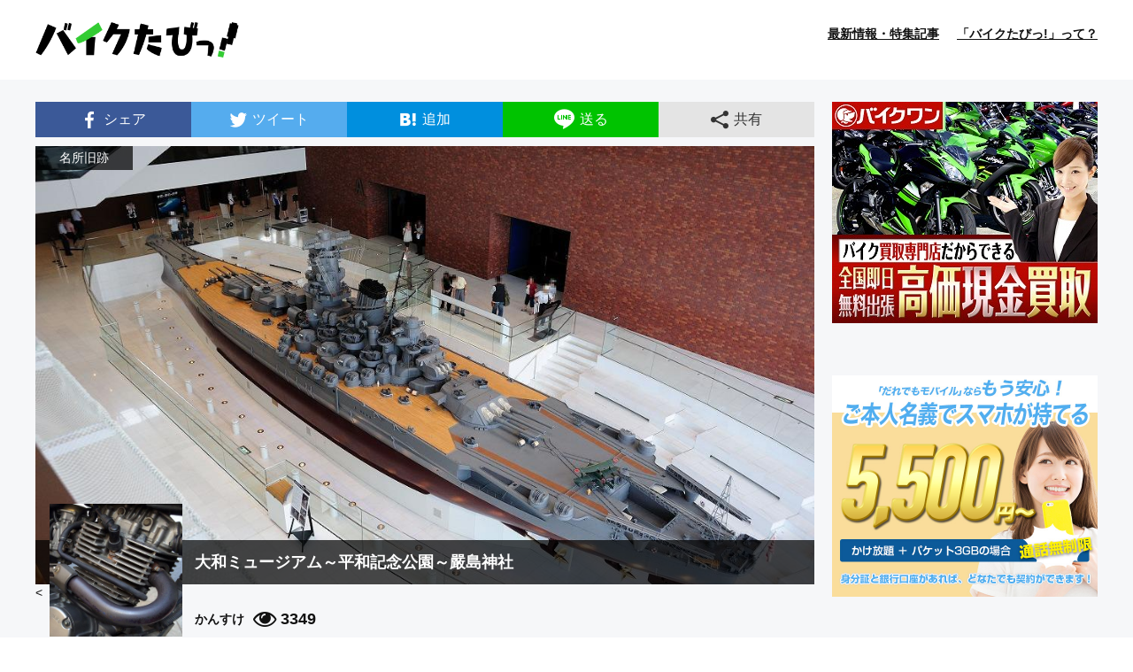

--- FILE ---
content_type: text/html; charset=UTF-8
request_url: https://biketabi.jp/detail.html&id=70
body_size: 7049
content:
<!DOCTYPE html>
<html lang="ja">
<head>
<meta charset="utf-8" />
<meta name="viewport" content="width=device-width, initial-scale=1,user-scalable=0" />
<meta name="format-detection" content="telephone=no, address=no, email=no" />
<meta name="robots" content="index,follow,noarchive" />
<title>大和ミュージアム～平和記念公園～嚴島神社｜バイクたびっ!</title>
<meta name="description" content="大和ミュージアム～平和記念公園～嚴島神社｜バイクたびっ！" />
<meta name="keywords" content="バイクツーリング,ツーリングルート,ツーリング,バイク旅,バイクたび,バイクたびっ,旅行,ツーリングコース,オートバイ,ツーリングスポット">
<link rel="contents" href="/sitemap.xml" />
<link rel="stylesheet" href="common/css/import.css">
<link rel="stylesheet" href="common/css/font-awesome.min.css">
<link rel="stylesheet" href="common/icon/style.css">

<script src="js/mini_ajax.js"></script>

<script src="common/js/jquery-1.11.0.min.js"></script>
<script src="common/js/custom.js"></script>
<script src="common/slick/slick.min.js"></script>
<link rel="stylesheet" href="common/slick/slick.css" />
<script src="common/slick/custom.js"></script>

<script>
// map data
window.addressList=[];
window.addressList.push('広島県呉市宝町５−２０');
window.addressList.push('広島県広島市中区中島町１−６');
window.addressList.push('広島県廿日市市宮島町１−１');

</script>
<script src="common/js/map.view.js"></script>
<script>

function do_went(id)
{
	var url = './?act=went&id=' + id;
	ret = ajax.gets(url);
	if (ret == 1) {
		alert('登録済みです');
		return;
	} else {
		alert('いいね！に登録しました。');
	}
	location = './detail.html&id=' + id;
}
function do_like(id)
{
	var url = './?act=like&id=' + id;
	ret = ajax.gets(url);
	if (ret == 1) {
		alert('登録済みです');
		return;
	} else {
		alert('訪問したい！に登録しました。');
	}
	location = './detail.html&id=' + id;
}

</script>
<script data-ad-client="ca-pub-4640086285436143" async src="https://pagead2.googlesyndication.com/pagead/js/adsbygoogle.js"></script>
</head>


<body>
<header id="header">
<div class="mywidth head-content flex flex-space-b point-border01">
<div class="logo-wrap flex flex-space-b flex-top relative sp-flex-middle">
<h1><a class="my-font title opa" href="./"><img src="common/images/logo.png" alt="バイクたびっ！"></a></h1>

<!--  SPメニュー開閉ボタン  -->
<div class="w30 sp-only">
<div class="menu-ani-button"><div class="bar"></div></div>
</div>
<!--  end  -->

<nav id="head-navi" role="navigation" itemscope itemtype="http://schema.org/SiteNavigationElement">
<ul>
<li><a class="underline" href="news.html">最新情報・特集記事</a></li>
<li><a class="underline" href="#toha">「バイクたびっ!」って？</a></li>
</ul>
</nav>
</div><!-- //.logo-wrap -->
</div><!-- //.mywidth -->
</header>


<!-- Main-wrapp Start -->
<div id="main-wrapp">
<div class="bg01">
<div class="mywidth flex flex-space-b sp-column">
<main id="main">

<div class="ninja_onebutton mb10">
<script type="text/javascript">
//<![CDATA[
(function(d){
if(typeof(window.NINJA_CO_JP_ONETAG_BUTTON_2d7bff0110f016c9bdfc847e4809e8a8)=='undefined'){
    document.write("<sc"+"ript type='text\/javascript' src='\/\/omt.shinobi.jp\/b\/2d7bff0110f016c9bdfc847e4809e8a8'><\/sc"+"ript>");
}else{
    window.NINJA_CO_JP_ONETAG_BUTTON_2d7bff0110f016c9bdfc847e4809e8a8.ONETAGButton_Load();}
})(document);
//]]>
</script><span class="ninja_onebutton_hidden" style="display:none;"></span><span style="display:none;" class="ninja_onebutton_hidden"></span>
</div>



<div class="content09">
<div class="content-wrap">
<div class="img-wrap">
<img src="userdata/images/00000385_3e5c50.jpg" alt="">
<p class="comment">名所旧跡</p>
<p class="text">大和ミュージアム～平和記念公園～嚴島神社</p>
</div><!-- //.img-wrap -->
<<p class="name-wrap">
<span class="name">かんすけ</span>
<span class="eye"><i class="fa fa-eye" aria-hidden="true"></i>3349</span>
</p>
<div class="thumbnail-wrap">
    <a href="search.html&user_id=5"><img src="userdata/images/00001092_431818.jpg" alt=""></a>
  </div>
</div><!-- //.content-wrap -->
<div class="text-wrap">
<p class="text">「呉の歴史」とその近代化の礎となった造船、製鋼を始めとした各種の「科学技術」を紹介しており、10分の1戦艦「大和」が展示されている「呉市海事歴史科学館（大和ミュージアム）」から、原爆死没者を慰霊し、世界恒久平和を祈念する場として整備された「平和記念公園」、宮島にある、世界遺産に登録された神社「嚴島神社」を巡るコース。</p>
</div><!-- //.text-wrap -->
</div><!-- //.content09 -->
<br/>



<div align="center">
<a href="https://px.a8.net/svt/ejp?a8mat=3TB7JG+3NKVSA+570S+5Z6WX" rel="nofollow">
<img border="0" width="468" height="60" alt="" src="https://www24.a8.net/svt/bgt?aid=230630380221&wid=004&eno=01&mid=s00000024238001004000&mc=1"></a>
<img border="0" width="1" height="1" src="https://www15.a8.net/0.gif?a8mat=3TB7JG+3NKVSA+570S+5Z6WX" alt="">
</div>



<div class="content10 content-box">
<h2 style="margin-top:10px"><a href="https://www.google.co.jp/maps/dir/広島県呉市宝町５−２０/広島県広島市中区中島町１−６/広島県廿日市市宮島町１−１/" target="_blank" class="page_head01">→ こちらのルートをGoogleMapで開く</a></h2>

</div><!-- //.content10 -->



<div class="content11 content-box">
<div class="loot-wrap">
<dl class="box">
<dt class="title"><span class="number">A</span>呉市海事歴史科学館<span class="pref">広島県呉市宝町５−２０</span></dt>
<dd class="contnet-wrap">
<ul class="slick-class">
</ul><!-- //.slick-class -->
<p class="review"></p>
<p class="address">所在地：広島県呉市宝町５−２０</p>
</dd><!-- //.content-wrap -->
</dl><!-- //.box -->
<dl class="box">
<dt class="title"><span class="number">B</span>平和記念公園<span class="pref">広島県広島市中区中島町１−６</span></dt>
<dd class="contnet-wrap">
<ul class="slick-class">
</ul><!-- //.slick-class -->
<p class="review"></p>
<p class="address">所在地：広島県広島市中区中島町１−６</p>
</dd><!-- //.content-wrap -->
</dl><!-- //.box -->
<dl class="box">
<dt class="title"><span class="number">C</span>嚴島神社<span class="pref">広島県廿日市市宮島町１−１</span></dt>
<dd class="contnet-wrap">
<ul class="slick-class">
</ul><!-- //.slick-class -->
<p class="review"></p>
<p class="address">所在地：広島県廿日市市宮島町１−１</p>
</dd><!-- //.content-wrap -->
</dl><!-- //.box -->

</div><!-- //.slick-class -->
</div><!-- //.content11 -->

<h2 style="margin-top:10px"><a href="https://www.google.co.jp/maps/dir/広島県呉市宝町５−２０/広島県広島市中区中島町１−６/広島県廿日市市宮島町１−１/" target="_blank" class="page_head01">→ こちらのルートをGoogleMapで開く</a></h2>


<div class="content12">
  <h3 class="content-title01">&nbsp;</h3>
  <h3 class="content-title01">似ているルート</h3>
  <ul class="side-list flex flex-space-b wrap sp-column">
        <li>
  <a class="opa flex" href="detail.html&id=87">
  <div class="img-wrap">
      <img src="userdata/images/00000432_408504.jpg" alt="">
      </div><!-- //.img-wrap -->
  <div class="right-wrap">
  <p class="text">ちょっと日本一周行ってきます「１３日目」広島〜宮島</p>
  <div class="flex flex-middle">
  <div class="min-img">
      <img src="userdata/images/00000814_1c5e0e.jpg" alt="">
      </div><!-- //.min-img -->
  <p class="side-eye-wrap"><i class="fa fa-eye" aria-hidden="true"></i>2449</p>
  </div><!-- //.flex -->
  </div>
  </a>
  </li>
        <li>
  <a class="opa flex" href="detail.html&id=74">
  <div class="img-wrap">
      <img src="userdata/images/00000389_be0114.jpg" alt="">
      </div><!-- //.img-wrap -->
  <div class="right-wrap">
  <p class="text">タオル美術館～松山城～道後温泉</p>
  <div class="flex flex-middle">
  <div class="min-img">
      <img src="userdata/images/00001092_431818.jpg" alt="">
      </div><!-- //.min-img -->
  <p class="side-eye-wrap"><i class="fa fa-eye" aria-hidden="true"></i>6186</p>
  </div><!-- //.flex -->
  </div>
  </a>
  </li>
        <li>
  <a class="opa flex" href="detail.html&id=34">
  <div class="img-wrap">
      <img src="userdata/images/00000162_bca813.jpg" alt="">
      </div><!-- //.img-wrap -->
  <div class="right-wrap">
  <p class="text">小樽運河～三笠鉄道記念館</p>
  <div class="flex flex-middle">
  <div class="min-img">
      <img src="userdata/images/00001092_431818.jpg" alt="">
      </div><!-- //.min-img -->
  <p class="side-eye-wrap"><i class="fa fa-eye" aria-hidden="true"></i>2770</p>
  </div><!-- //.flex -->
  </div>
  </a>
  </li>
        <li>
  <a class="opa flex" href="detail.html&id=85">
  <div class="img-wrap">
      <img src="userdata/images/00000415_7e22b6.jpg" alt="">
      </div><!-- //.img-wrap -->
  <div class="right-wrap">
  <p class="text">霧島神宮～仙巌園～指宿温泉</p>
  <div class="flex flex-middle">
  <div class="min-img">
      <img src="userdata/images/00001092_431818.jpg" alt="">
      </div><!-- //.min-img -->
  <p class="side-eye-wrap"><i class="fa fa-eye" aria-hidden="true"></i>3266</p>
  </div><!-- //.flex -->
  </div>
  </a>
  </li>
        <li>
  <a class="opa flex" href="detail.html&id=46">
  <div class="img-wrap">
      <img src="userdata/images/00000227_c36e3c.jpg" alt="">
      </div><!-- //.img-wrap -->
  <div class="right-wrap">
  <p class="text">鶴ヶ城～スパリゾートハワイアンズ～アクアマリンふくしま</p>
  <div class="flex flex-middle">
  <div class="min-img">
      <img src="userdata/images/00001092_431818.jpg" alt="">
      </div><!-- //.min-img -->
  <p class="side-eye-wrap"><i class="fa fa-eye" aria-hidden="true"></i>5143</p>
  </div><!-- //.flex -->
  </div>
  </a>
  </li>
        <li>
  <a class="opa flex" href="detail.html&id=86">
  <div class="img-wrap">
      <img src="userdata/images/00000416_f07a0c.jpg" alt="">
      </div><!-- //.img-wrap -->
  <div class="right-wrap">
  <p class="text">国際通り～首里城～沖縄美ら海水族館</p>
  <div class="flex flex-middle">
  <div class="min-img">
      <img src="userdata/images/00001092_431818.jpg" alt="">
      </div><!-- //.min-img -->
  <p class="side-eye-wrap"><i class="fa fa-eye" aria-hidden="true"></i>4218</p>
  </div><!-- //.flex -->
  </div>
  </a>
  </li>
    
  </ul>
</div><!-- //.content12 -->


</main><!-- //#main -->

<div id="side">
<div class="side-bunner side-contents">
<a href="https://px.a8.net/svt/ejp?a8mat=3BDK86+2SMA0I+1BFI+6AC5D" rel="nofollow">
<img border="0" width="300" height="250" alt="" src="https://www22.a8.net/svt/bgt?aid=200507046169&wid=001&eno=01&mid=s00000006147001056000&mc=1"></a>
<img border="0" width="1" height="1" src="https://www10.a8.net/0.gif?a8mat=3BDK86+2SMA0I+1BFI+6AC5D" alt=""></div><!-- //.side-bunner -->
  
<div class="side-bunner side-contents">
<a href="https://px.a8.net/svt/ejp?a8mat=3NGQ4D+84XCQ2+4G6O+1TK94X" rel="nofollow">
<img border="0" width="300" height="250" alt="" src="https://www20.a8.net/svt/bgt?aid=220810045492&wid=004&eno=01&mid=s00000020760011012000&mc=1"></a>
<img border="0" width="1" height="1" src="https://www12.a8.net/0.gif?a8mat=3NGQ4D+84XCQ2+4G6O+1TK94X" alt="">
</div><!-- //.side-bunner -->

<div class="side-contents">
<h4 class="side-title01"><i class="fa fa-thumbs-o-up" aria-hidden="true"></i> よく見られているルート</h4>
<ul class="side-list">
<li>
<a class="opa flex" href="detail.html&id=45">
<div class="img-wrap">
<img src="userdata/images/00000226_c61048.jpg" alt="">
</div><!-- //.img-wrap -->
<div class="right-wrap">
<p class="text">山寺～鶴岡市立加茂水族館～蔵王温泉</p>
<div class="flex flex-middle">
<div class="min-img">
<img src="userdata/images/00001092_431818.jpg" alt="">
</div><!-- //.min-img -->
<p class="side-eye-wrap"><i class="fa fa-eye" aria-hidden="true"></i>6358</p>
</div><!-- //.flex -->
</div>
</a>
</li>
<li>
<a class="opa flex" href="detail.html&id=74">
<div class="img-wrap">
<img src="userdata/images/00000389_be0114.jpg" alt="">
</div><!-- //.img-wrap -->
<div class="right-wrap">
<p class="text">タオル美術館～松山城～道後温泉</p>
<div class="flex flex-middle">
<div class="min-img">
<img src="userdata/images/00001092_431818.jpg" alt="">
</div><!-- //.min-img -->
<p class="side-eye-wrap"><i class="fa fa-eye" aria-hidden="true"></i>6186</p>
</div><!-- //.flex -->
</div>
</a>
</li>
<li>
<a class="opa flex" href="detail.html&id=25">
<div class="img-wrap">
<img src="userdata/images/00000078_e72637.jpg" alt="">
</div><!-- //.img-wrap -->
<div class="right-wrap">
<p class="text">ちょっと日本一周行ってきます「初日」江ノ島〜下田</p>
<div class="flex flex-middle">
<div class="min-img">
<img src="userdata/images/00000814_1c5e0e.jpg" alt="">
</div><!-- //.min-img -->
<p class="side-eye-wrap"><i class="fa fa-eye" aria-hidden="true"></i>6132</p>
</div><!-- //.flex -->
</div>
</a>
</li>
<li>
<a class="opa flex" href="detail.html&id=176">
<div class="img-wrap">
<img src="userdata/images/00001745_0252a5.jpg" alt="">
</div><!-- //.img-wrap -->
<div class="right-wrap">
<p class="text">ちょっと日本一周行ってきます「８４日目」青森〜ねぶた祭りとキャンプ</p>
<div class="flex flex-middle">
<div class="min-img">
<img src="userdata/images/00000814_1c5e0e.jpg" alt="">
</div><!-- //.min-img -->
<p class="side-eye-wrap"><i class="fa fa-eye" aria-hidden="true"></i>6118</p>
</div><!-- //.flex -->
</div>
</a>
</li>
<li>
<a class="opa flex" href="detail.html&id=206">
<div class="img-wrap">
<img src="userdata/images/00002233_45468a.jpg" alt="">
</div><!-- //.img-wrap -->
<div class="right-wrap">
<p class="text">ちょっと日本一周行ってきます「１１０目」ついに江ノ島に帰ってきました</p>
<div class="flex flex-middle">
<div class="min-img">
<img src="userdata/images/00000814_1c5e0e.jpg" alt="">
</div><!-- //.min-img -->
<p class="side-eye-wrap"><i class="fa fa-eye" aria-hidden="true"></i>5585</p>
</div><!-- //.flex -->
</div>
</a>
</li>

</ul>
</div><!-- //.side-list -->

<div class="side-bunner side-contents">
<a href="https://px.a8.net/svt/ejp?a8mat=3NA45B+FHV8X6+1WP2+6IP2P" rel="nofollow">
<img border="0" width="300" height="250" alt="" src="https://www29.a8.net/svt/bgt?aid=220501631937&wid=004&eno=01&mid=s00000008903001095000&mc=1"></a>
<img border="0" width="1" height="1" src="https://www12.a8.net/0.gif?a8mat=3NA45B+FHV8X6+1WP2+6IP2P" alt="">
</div><!-- //.side-bunner -->

<div class="side-bunner side-contents">
<a href="https://px.a8.net/svt/ejp?a8mat=3HKVVF+1XNRBU+50+54RNVL" rel="nofollow">
<img border="0" width="300" height="250" alt="" src="https://www20.a8.net/svt/bgt?aid=210926427117&wid=002&eno=01&mid=s00000000018031034000&mc=1"></a>
<img border="0" width="1" height="1" src="https://www19.a8.net/0.gif?a8mat=3HKVVF+1XNRBU+50+54RNVL" alt="">
</div><!-- //.side-bunner -->


<div class="side-contents">
<h4 class="side-title01"><i class="fa fa-user-plus" aria-hidden="true"></i> 新しく登録されたルート</h4>
<ul class="side-list">
<li>
<a class="opa flex" href="detail.html&id=209">
<div class="img-wrap">
<img src="userdata/images/00002475_8cc656.jpg" alt="">
</div><!-- //.img-wrap -->
<div class="right-wrap">
<p class="text">四国カルスト〜姫鶴平キャンプ場</p>
<div class="flex flex-middle">
<div class="min-img">
<img src="userdata/images/00000020_fafa74.png" alt="">
</div><!-- //.min-img -->
<p class="side-eye-wrap"><i class="fa fa-eye" aria-hidden="true"></i>3785</p>
</div><!-- //.flex -->
</div>
</a>
</li>
<li>
<a class="opa flex" href="detail.html&id=208">
<div class="img-wrap">
<img src="userdata/images/00002434_808e8c.jpg" alt="">
</div><!-- //.img-wrap -->
<div class="right-wrap">
<p class="text">神奈川定番コース〜城ヶ崎と海岸沿い</p>
<div class="flex flex-middle">
<div class="min-img">
<img src="userdata/images/00000020_fafa74.png" alt="">
</div><!-- //.min-img -->
<p class="side-eye-wrap"><i class="fa fa-eye" aria-hidden="true"></i>3295</p>
</div><!-- //.flex -->
</div>
</a>
</li>
<li>
<a class="opa flex" href="detail.html&id=207">
<div class="img-wrap">
<img src="userdata/images/00002217_57d11a.jpg" alt="">
</div><!-- //.img-wrap -->
<div class="right-wrap">
<p class="text">マザー牧場近辺〜猿に会えるショートツーリング</p>
<div class="flex flex-middle">
<div class="min-img">
<img src="userdata/images/00000020_fafa74.png" alt="">
</div><!-- //.min-img -->
<p class="side-eye-wrap"><i class="fa fa-eye" aria-hidden="true"></i>3266</p>
</div><!-- //.flex -->
</div>
</a>
</li>
<li>
<a class="opa flex" href="detail.html&id=206">
<div class="img-wrap">
<img src="userdata/images/00002233_45468a.jpg" alt="">
</div><!-- //.img-wrap -->
<div class="right-wrap">
<p class="text">ちょっと日本一周行ってきます「１１０目」ついに江ノ島に帰ってきました</p>
<div class="flex flex-middle">
<div class="min-img">
<img src="userdata/images/00000814_1c5e0e.jpg" alt="">
</div><!-- //.min-img -->
<p class="side-eye-wrap"><i class="fa fa-eye" aria-hidden="true"></i>5585</p>
</div><!-- //.flex -->
</div>
</a>
</li>
<li>
<a class="opa flex" href="detail.html&id=205">
<div class="img-wrap">
<img src="userdata/images/00002160_6b0e9f.jpg" alt="">
</div><!-- //.img-wrap -->
<div class="right-wrap">
<p class="text">ちょっと日本一周行ってきます「１０９日目」神奈川海沿いをぐるっと</p>
<div class="flex flex-middle">
<div class="min-img">
<img src="userdata/images/00000814_1c5e0e.jpg" alt="">
</div><!-- //.min-img -->
<p class="side-eye-wrap"><i class="fa fa-eye" aria-hidden="true"></i>2056</p>
</div><!-- //.flex -->
</div>
</a>
</li>

</ul>
</div><!-- //.side-list -->

<div class="side-bunner side-contents">
  <div align="center"><a href="https://px.a8.net/svt/ejp?a8mat=3HKVVF+EVWG2+4H2M+644DT" rel="nofollow">
  <img border="0" width="120" height="60" alt="" src="https://www26.a8.net/svt/bgt?aid=210926427025&wid=003&eno=01&mid=s00000020875001027000&mc=1"></a>
  <img border="0" width="1" height="1" src="https://www11.a8.net/0.gif?a8mat=3HKVVF+EVWG2+4H2M+644DT" alt="">
  </div>
</div><!-- //.side-bunner -->


<div class="side-bunner side-contents">
  <div align="center"><a href="https://px.a8.net/svt/ejp?a8mat=3BDK86+2SMA0I+1BFI+601S1" rel="nofollow">
  <img border="0" width="120" height="60" alt="" src="https://www22.a8.net/svt/bgt?aid=200507046169&wid=001&eno=01&mid=s00000006147001008000&mc=1"></a>
  <img border="0" width="1" height="1" src="https://www12.a8.net/0.gif?a8mat=3BDK86+2SMA0I+1BFI+601S1" alt=""></div>
</div><!-- //.side-bunner -->

<div class="side-bunner side-contents">
  <div align="center"><a href="https://px.a8.net/svt/ejp?a8mat=3HKVVF+1XNRBU+50+54PQFL" rel="nofollow">
  <img border="0" width="120" height="60" alt="" src="https://www22.a8.net/svt/bgt?aid=210926427117&wid=002&eno=01&mid=s00000000018031025000&mc=1"></a>
  <img border="0" width="1" height="1" src="https://www12.a8.net/0.gif?a8mat=3HKVVF+1XNRBU+50+54PQFL" alt=""></div>
</div><!-- //.side-bunner -->

</div><!-- //#side -->



</div><!-- //.mywidth -->
</div><!-- //.bg01 -->


<div align="center">
<script async src="https://pagead2.googlesyndication.com/pagead/js/adsbygoogle.js"></script>
<ins class="adsbygoogle"
     style="display:block"
     data-ad-format="autorelaxed"
     data-ad-client="ca-pub-4640086285436143"
     data-ad-slot="9626033769"></ins>
<script>
     (adsbygoogle = window.adsbygoogle || []).push({});
</script>
</div>

<div class="content-box">
<!--  cotent04 -->
<!--  cotent04 -->
<div class="content04">
<div class="mywidth">
<h3 class="content-title01">最新の特集記事</h3>
<div class="list-wrap flex wrap flex-left flex-stretch">
<a href="news_detail.html&id=635" class="box opa">
<img src="userdata/images/00004006_ac1739.jpg" alt="">
<p class="comment">キャンペーン</p>
<div class="text-wrap"><p class="text">【日本サン石油】SVELT EURO発売記念「SUNOCOオイル体感キャンペーン」</p></div><!-- //.text-wrap -->
</a><!-- //.box -->
<a href="news_detail.html&id=634" class="box opa">
<img src="userdata/images/00004005_53970c.jpg" alt="">
<p class="comment">キャンペーン</p>
<div class="text-wrap"><p class="text">【カワサキモータースジャパン】カワサキ 400cc以下モデル対象のスペシャルクレジットキャンペーンを開始</p></div><!-- //.text-wrap -->
</a><!-- //.box -->
<a href="news_detail.html&id=633" class="box opa">
<img src="userdata/images/00004004_44824d.jpg" alt="">
<p class="comment">キャンペーン</p>
<div class="text-wrap"><p class="text">【ヤマハ バイクレンタル】「4周年キャンペーン」を実施</p></div><!-- //.text-wrap -->
</a><!-- //.box -->
<a href="news_detail.html&id=632" class="box opa">
<img src="userdata/images/00004003_c1b43e.jpg" alt="">
<p class="comment">販売店</p>
<div class="text-wrap"><p class="text">【カワサキモータースジャパン】2022年10月14日 『カワサキ プラザ』が岐阜県岐阜市にオープン</p></div><!-- //.text-wrap -->
</a><!-- //.box -->
<a href="news_detail.html&id=631" class="box opa">
<img src="userdata/images/00004002_c496ff.jpg" alt="">
<p class="comment">販売店</p>
<div class="text-wrap"><p class="text">アップガレージライダース相模原駅前店 / アップガレージサイクルズ相模原駅前店オープン</p></div><!-- //.text-wrap -->
</a><!-- //.box -->
<a href="news_detail.html&id=630" class="box opa">
<img src="userdata/images/00003995_b3517b.jpg" alt="">
<p class="comment">キャンペーン</p>
<div class="text-wrap"><p class="text">【Royal Enfield】「モト・ヒマラヤ・エクスプローラーエディション・キャンペーン」実施</p></div><!-- //.text-wrap -->
</a><!-- //.box -->
<a href="news_detail.html&id=629" class="box opa">
<img src="userdata/images/00003992_f571bd.jpg" alt="">
<p class="comment">キャンペーン</p>
<div class="text-wrap"><p class="text">カワサキ 「コーヒーミル」が当たるキャンペーンを実施</p></div><!-- //.text-wrap -->
</a><!-- //.box -->
<a href="news_detail.html&id=628" class="box opa">
<img src="userdata/images/00003987_3d3b43.jpg" alt="">
<p class="comment">パーツ/用品</p>
<div class="text-wrap"><p class="text">オークネット・モーターサイクル「モトオークレンタルバイク」のオプションサービスとして「キャンプツーリングセット」のレンタルを開始！</p></div><!-- //.text-wrap -->
</a><!-- //.box -->

</div><!-- //.list-wrap -->
<a href="news.html" class="btn01 opa point-back01 white">最新情報・お知らせ</a>
</div><!-- //.mywidth -->
</div><!-- //.content04 -->
</div><!-- //.content-box -->


<div align="center">
<div class="col_3">
	<div class="adleft">
		<script async src="https://pagead2.googlesyndication.com/pagead/js/adsbygoogle.js"></script>
<!-- 300×250 -->
<ins class="adsbygoogle"
     style="display:inline-block;width:300px;height:250px"
     data-ad-client="ca-pub-4640086285436143"
     data-ad-slot="6146037920"></ins>
<script>
     (adsbygoogle = window.adsbygoogle || []).push({});
</script>
	</div>
	<div class="adcenter">
		<script async src="https://pagead2.googlesyndication.com/pagead/js/adsbygoogle.js"></script>
<!-- 300×250 -->
<ins class="adsbygoogle"
     style="display:inline-block;width:300px;height:250px"
     data-ad-client="ca-pub-4640086285436143"
     data-ad-slot="6146037920"></ins>
<script>
     (adsbygoogle = window.adsbygoogle || []).push({});
</script>
	</div>
    <div class="adright">
		<script async src="https://pagead2.googlesyndication.com/pagead/js/adsbygoogle.js"></script>
<!-- 300×250 -->
<ins class="adsbygoogle"
     style="display:inline-block;width:300px;height:250px"
     data-ad-client="ca-pub-4640086285436143"
     data-ad-slot="6146037920"></ins>
<script>
     (adsbygoogle = window.adsbygoogle || []).push({});
</script>
	</div>
</div>
</div>


</div><!-- Main-wrapp End -->


<!-- Footer Start -->
<footer id="footer" class="bg01">

<div class="mywidth">
<div class="flex flex-space-b sp-column">
<!--フッターナビ Start-->
<nav id="foot-navi01">
<div class="ul-wrap">
<p class="title">テーマから探す</p>
<ul>
<li class=""><a href="search.html&t=1">絶景</a></li>
<li class=""><a href="search.html&t=2">グルメ</a></li>
<li class=""><a href="search.html&t=3">温泉</a></li>
<li class=""><a href="search.html&t=4">名所旧跡</a></li>
<li class=""><a href="search.html&t=5">海を楽しむ</a></li>
<li class=""><a href="search.html&t=6">山を楽しむ</a></li>
<li class=""><a href="search.html&t=7">ワインディング</a></li>
<li class=""><a href="search.html&t=8">ショートツーリング</a></li>
<li class=""><a href="search.html&t=9">ロングツーリング</a></li>
<li class=""><a href="search.html&t=10">林道・ダート</a></li>
</ul>
</div>
</nav>

<nav id="foot-navi02">
<div class="ul-wrap">
<p class="title">エリアから探す</p>
<ul>
<li>
<a href="search.html&a=100">北海道･東北</a>
<ul>
<li><a href="search.html&a=1">北海道</a></li>
<li><a href="search.html&a=2">青森</a></li>
<li><a href="search.html&a=3">岩手</a></li>
<li><a href="search.html&a=5">秋田</a></li>
<li><a href="search.html&a=4">宮城</a></li>
<li><a href="search.html&a=6">山形</a></li>
<li><a href="search.html&a=7">福島</a></li>
</ul>
</li>
<li>
<a href="search.html&a=200">関東</a>
<ul>
<li><a href="search.html&a=13">東京</a></li>
<li><a href="search.html&a=14">神奈川</a></li>
<li><a href="search.html&a=12">千葉</a></li>
<li><a href="search.html&a=11">埼玉</a></li>
<li><a href="search.html&a=8">茨城</a></li>
<li><a href="search.html&a=9">栃木</a></li>
<li><a href="search.html&a=10">群馬</a></li>
</ul>
</li>
<li>
<a href="search.html&a=300">北陸･甲信越</a>
<ul>
<li><a href="search.html&a=19">山梨</a></li>
<li><a href="search.html&a=20">長野</a></li>
<li><a href="search.html&a=15">新潟</a></li>
<li><a href="search.html&a=16">富山</a></li>
<li><a href="search.html&a=17">石川</a></li>
<li><a href="search.html&a=18">福井</a></li>
</ul>
</li>
<li>
<a href="search.html&a=400">東海</a>
<ul>
<li><a href="search.html&a=23">愛知</a></li>
<li><a href="search.html&a=22">静岡</a></li>
<li><a href="search.html&a=21">岐阜</a></li>
<li><a href="search.html&a=24">三重</a></li>
</ul>
</li>
<li>
<a href="search.html&a=500">関西</a>
<ul>
<li><a href="search.html&a=27">大阪</a></li>
<li><a href="search.html&a=28">兵庫</a></li>
<li><a href="search.html&a=26">京都</a></li>
<li><a href="search.html&a=25">滋賀</a></li>
<li><a href="search.html&a=29">奈良</a></li>
<li><a href="search.html&a=30">和歌山</a></li>
</ul>
</li>
<li>
<a href="search.html&a=600">中国･四国</a>
<ul>
<li><a href="search.html&a=33">岡山</a></li>
<li><a href="search.html&a=34">広島</a></li>
<li><a href="search.html&a=31">鳥取</a></li>
<li><a href="search.html&a=32">島根</a></li>
<li><a href="search.html&a=35">山口</a></li>
<li><a href="search.html&a=38">愛媛</a></li>
<li><a href="search.html&a=37">香川</a></li>
<li><a href="search.html&a=39">高知</a></li>
<li><a href="search.html&a=36">徳島</a></li>
</ul>
</li>
<li>
<a href="search.html&a=700">九州･沖縄</a>
<ul>
<li><a href="search.html&a=40">福岡</a></li>
<li><a href="search.html&a=41">佐賀</a></li>
<li><a href="search.html&a=42">長崎</a></li>
<li><a href="search.html&a=43">熊本</a></li>
<li><a href="search.html&a=44">大分</a></li>
<li><a href="search.html&a=45">宮崎</a></li>
<li><a href="search.html&a=46">鹿児島</a></li>
<li><a href="search.html&a=47">沖縄</a></li>
</ul>
</li>
</ul>
</div>
</nav>

<nav id="foot-navi03">
<div class="ul-wrap">
<p class="title">サイト案内</p>
<ul>
<li class=""><a href="https://bikeevent.jp/contact.html">お問い合わせ</a></li>
<!--<li class=""><a href="keisai_contact.html">掲載に関するお問い合わせ</a></li>-->
<!--<li class=""><a href="faq.html">FAQ</a></li>-->
<li class=""><a href="login.html">関係者ログイン</a></li>
<li class=""><a href="sitepolicy.html">利用規約</a></li>
<li class=""><a href="privacypolicy.html">個人情報保護方針</a></li>
<li class=""><a href="sitemap.html">サイトマップ</a></li>
<li class=""><a href="company.html">会社概要</a></li>
</ul>
</div>
</nav>
<!--フッターナビ End-->
</div><!-- //.flex -->

</div><!-- //.mywidth -->

<div class="accent-back01 sns-copy-wrap">
<div class="sns-wrap flex flex-center">
<a href="https://www.facebook.com/%E3%83%90%E3%82%A4%E3%82%AF%E3%81%9F%E3%81%B3%E3%81%A3-458259958083010/?modal=admin_todo_tour/" target="_blank" class="opa"><i class="fa fa-facebook" aria-hidden="true"></i></a>
<a href="https://twitter.com/biketabi_jp/" target="_blank" class="opa"><i class="fa fa-twitter" aria-hidden="true"></i></a>
<a href="https://www.instagram.com/biketabi.jp/" target="_blank" class="opa"><i class="icon-instagram" aria-hidden="true"></i></a>
</div>
<p class="copy accent-back01 white">Copyright (c) バイクたびっ！　All Rights Reserved</p>
</div>
</footer>
<!-- Footer End -->


<div id="scroll-top"><a class="point-back01 opa" href="#header"></a></div>


<!-- Global site tag (gtag.js) - Google Analytics -->
<script async src="https://www.googletagmanager.com/gtag/js?id=UA-118659558-3"></script>
<script>
  window.dataLayer = window.dataLayer || [];
  function gtag(){dataLayer.push(arguments);}
  gtag('js', new Date());
 
  gtag('config', 'UA-118659558-3');
</script>

</body>
</html>


--- FILE ---
content_type: text/html; charset=utf-8
request_url: https://www.google.com/recaptcha/api2/aframe
body_size: 266
content:
<!DOCTYPE HTML><html><head><meta http-equiv="content-type" content="text/html; charset=UTF-8"></head><body><script nonce="LRPTUoJSduvmRq6_U410qg">/** Anti-fraud and anti-abuse applications only. See google.com/recaptcha */ try{var clients={'sodar':'https://pagead2.googlesyndication.com/pagead/sodar?'};window.addEventListener("message",function(a){try{if(a.source===window.parent){var b=JSON.parse(a.data);var c=clients[b['id']];if(c){var d=document.createElement('img');d.src=c+b['params']+'&rc='+(localStorage.getItem("rc::a")?sessionStorage.getItem("rc::b"):"");window.document.body.appendChild(d);sessionStorage.setItem("rc::e",parseInt(sessionStorage.getItem("rc::e")||0)+1);localStorage.setItem("rc::h",'1768796798739');}}}catch(b){}});window.parent.postMessage("_grecaptcha_ready", "*");}catch(b){}</script></body></html>

--- FILE ---
content_type: text/css
request_url: https://biketabi.jp/common/css/import.css
body_size: 146
content:
@charset "UTF-8";
@import url('base.css');
@import url('common.css');
@import url('style.css');
@import url('style_ex.css');
@import url('parts.mv.css');
@import url('parts.module.css');
@import url('parts.form.css');
@import url('mypage.css');


--- FILE ---
content_type: text/css
request_url: https://biketabi.jp/common/icon/style.css
body_size: 348
content:
@font-face {
  font-family: 'icomoon';
  src:  url('fonts/icomoon.eot?57ftu8');
  src:  url('fonts/icomoon.eot?57ftu8#iefix') format('embedded-opentype'),
    url('fonts/icomoon.ttf?57ftu8') format('truetype'),
    url('fonts/icomoon.woff?57ftu8') format('woff'),
    url('fonts/icomoon.svg?57ftu8#icomoon') format('svg');
  font-weight: normal;
  font-style: normal;
}

[class^="icon-"], [class*=" icon-"] {
  /* use !important to prevent issues with browser extensions that change fonts */
  font-family: 'icomoon' !important;
  speak: none;
  font-style: normal;
  font-weight: normal;
  font-variant: normal;
  text-transform: none;
  line-height: 1;

  /* Better Font Rendering =========== */
  -webkit-font-smoothing: antialiased;
  -moz-osx-font-smoothing: grayscale;
}

.icon-view-show:before {
  content: "\e903";
}
.icon-search:before {
  content: "\e901";
}
.icon-instagram:before {
  content: "\e902";
}
.icon-heart:before {
  content: "\e9da";
}
.icon-right-arrow01:before {
  content: "\e900";
}


--- FILE ---
content_type: text/css
request_url: https://biketabi.jp/common/css/base.css
body_size: 2564
content:
@charset "utf8";
/*=============================
  - header
	- fotter
	- navigation
==============================*/

/*----------------------------------------------------
	header
----------------------------------------------------*/
#header{
	width:100%;
	position:relative;
}
.head-content{
	position:relative;
	max-width:1380px;
	margin:15px auto;
}
.head-content .logo-wrap {
	width:100%;
}
.head-content h1 {
	max-width:230px;
	padding:10px 0;
}
.head-content .title {}
.head-content .title img {
	max-width: none;
	width: 100%;
	height: auto;
}
.head-content .tel-wrap {
	min-width:430px;
}
.head-content .tel-wrap .tel {
	font-size:30px;
}
.head-content .tel-wrap a {
	width:170px;
	margin-left:10px;
}
.head-content .tel-wrap .tel:before {
	content:"\f095";
	font-family:"FontAwesome";
	font-size:28px;
	position:relative;
	top:1px;
	padding-right:5px;
	color:#8adaea;
}
.head-content .maru-btn01 {
	max-width:220px;
}
@media screen and (max-width:767px){
	#header{
		width:100%;
		position:relative;
	}
	.head-content {
		position:fixed;
		top:0;
		left:0;
		right:0;
		background:#fff;
		min-height:60px;
		border-bottom:3px solid;
		margin:0;
		z-index:90;
		padding:0 !important;
	}
	.head-content .logo-wrap {
		width:100%;
		padding:0 10px;
	}
	.head-content h1 {
		width:200px;
		margin-right:0px;
	}

}


/*----------------------------------------------------
	footer
----------------------------------------------------*/
#footer{
	width:100%;
	padding-top:40px;
}
#footer .mywidth {
	padding-bottom:100px;
}
#footer .sns-wrap a {
	background:#d3d4d4;
	width:50px;
	height:50px;
	border-radius: 50%;
	display: flex;
	align-items: center;
	justify-content: center;
	margin:0 6px;
}
#footer .sns-copy-wrap {padding: 70px 0 15px;}
#footer .sns-wrap {margin-bottom: 20px;}
#footer .sns-wrap a i.fa-facebook {font-size:26px;}
#footer .sns-wrap a i.fa-twitter {font-size:26px;}
#footer .sns-wrap a i.icon-instagram {font-size:26px;}
@media screen and (max-width:767px){
	#footer .mywidth {
		padding-left: 0.5rem;
		padding-right: 0.5rem;
		padding-bottom:50px;
	}
	#footer .sns-copy-wrap {padding: 40px 0 10px;}
}

/* footer フローティングボタン・トップに戻る  */
#follow-fotter {
	position:fixed;
	bottom:0;
	z-index: 999;
	width:100%;
	background:rgba(0,0,0,0.7);
	padding:10px;
}
#follow-fotter.has-ninja {bottom:43px;}
.ninja_onebutton_output_overlay {z-index: 999 !important;}

#follow-fotter .box {
	width:48.5%;
}
.foot-button1,.foot-button2 {
	min-height:45px;
}
.foot-button1 {
	border-radius:30px;
	padding:12px 2px;
	display:block;
	text-align:center;
	font-size:15px;
	background:#fff;
}
.foot-button2 {
	border-radius:30px;
	padding:13px 5px;
	display:block;
	text-align:center;
	font-size:13px;
	position:relative;
	border:1px solid;
}
#scroll-top a {
	border-radius: 50%;
	bottom: 70px;
	display: flex;
	align-items:center;
	justify-content:center;
	float: right;
	height: 70px;
	width: 70px;
	padding: 5px;
	position: fixed;
	right: 30px;
	z-index: 99;
}
#scroll-top a:before {
	content:"\f106";
	font-family:"FontAwesome";
	color:#fff;
	font-size:30px;
	position:relative;
	top:-2px;
}
.copy {
	text-align:center;
	margin-top:10px;
	background:
}
@media screen and (max-width:767px){
	#scroll-top a {
		display:none;
	}
	.copy {
		font-size:10px;
	}
}

/*----------------------------------------------------
	sp ハンバーガーメニューcss
----------------------------------------------------*/
.menu-ani-button{
	cursor: pointer;
	position: absolute;
	width:30px;/*---線の長さ---*/
	height:25px;/*---線の太さ長さによって調整---*/
	margin-top:-10px;
}
.bar,.bar:before,.bar:after{
	height: 3px;/*---線の太さ---*/
	border-radius:3px;
	width: 100%;
	background-color: #555;
	transition: all .25s;
	position: absolute;
}
.bar {
	left: 0;
	top: 10px;
}
.bar:before {
	content: "";
	left: 0;
	top: -10px;
}
.bar:after {
	content: "";
	left: 0;
	top: 10px;
}

.menu-animated .bar {
	background-color: transparent;
	transition: all .25s;
}
.menu-animated .bar:before {
	transition: all .25s;
	content: "";
	transform: rotate(45deg);
	top: 0px;
}
.menu-animated .bar:after {
	transition: all .25s;
	content: "";
	transform: rotate(-45deg);
	top: 0px;
}


/*----------------------------------------
ナビゲーションSP(ヘッダー)
----------------------------------------*/
#head-navi{padding: 10px 0;}
#head-navi > ul{
	display:flex;
	justify-content:space-between;
}
#head-navi > ul > li {
	list-style:none;
	padding:0;
	margin: 0;
}
#head-navi > ul > .name {}
#head-navi > ul > .name em {color:#31ae36;}
#head-navi > ul > li > span,
#head-navi > ul > li > a {
	display: block;
	font-size:14px;
	font-weight:bold;
	transition:0.3s;
	padding: 4px 0;
	margin-left: 1.25rem;
}
#head-navi > ul > li > a:hover,
#head-navi > ul > li > a:focus {opacity:0.5;}
#head-navi > ul > li > .btn,
#head-navi .btn {
	display: -ms-flexbox;
	display: -webkit-flex;
	display: flex;
	-webkit-flex-direction: row;
	-ms-flex-direction: row;
	flex-direction: row;
	-webkit-flex-wrap: nowrap;
	-ms-flex-wrap: nowrap;
	flex-wrap: nowrap;
	-webkit-justify-content: center;
	-ms-flex-pack: center;
	justify-content: center;
	-webkit-align-content: stretch;
	-ms-flex-line-pack: stretch;
	align-content: stretch;
	-webkit-align-items: center;
	-ms-flex-align: center;
	align-items: center;
	border-width:1px;
	border-style:solid;
	border-color:#31ae36;
	border-radius: 15px;
	width:120px;
	padding: 3px;
}
#head-navi > ul > li:last-child > .btn {margin-left: 0.875rem;}

@media screen and (max-width:767px){
	#head-navi{
		display:none;
		width:100%;
		min-width:auto;
		background:#fff;
		position:absolute;
		top:60px;
		left:0;
		right:0;
		padding: 0;
	}
	#head-navi > ul{display:block;}
	#head-navi > ul > li {
		list-style:none;
		border-bottom: 1px dotted;
		padding: 1rem 1.25rem;
		margin: 0;
	}
	#head-navi > ul > .name {
		padding: 1rem 1.25rem 0;
		border-bottom: none;
	}

	#head-navi > ul > li:first-child {border-top:none;}
	#head-navi > ul > li > span {text-align: center;}
	#head-navi > ul > li > span,
	#head-navi > ul > li > a {
		font-size:13px;
		font-feature-settings: 'palt';
		display: block;
		padding: 0;
		margin: 0;
	}
	#head-navi > ul > li > a:hover,
	#head-navi > ul > li > a:focus {opacity:0.5;}
	#head-navi > ul > li > .btn,
	#head-navi .btn {
		width: 100%;
		padding: 10px;
		border-radius:30px;
	}
	#head-navi > ul > li:last-child > .btn {margin-left:0;}
}
/*----------------------------------------
ナビゲーションPC(フッター)
----------------------------------------*/
#footer #foot-navi01 .ul-wrap,
#footer #foot-navi03 .ul-wrap {
	width:220px;
	padding-left: 20px;
}
#footer #foot-navi01 .ul-wrap .title { background:url(../images/foot-navi-icon01.png) no-repeat left top /contain; }
#footer #foot-navi02 .ul-wrap .title { background:url(../images/foot-navi-icon02.png) no-repeat left top /contain; }
#footer #foot-navi03 .ul-wrap .title { background:url(../images/foot-navi-icon03.png) no-repeat left top /contain; }
#footer .ul-wrap > .title {
	font-size:18px;
	font-weight:bold;
	color:#434343;
	margin-bottom:30px;
	padding-left:30px;
}
#footer .ul-wrap > ul > li {margin-bottom:13px;}
#footer .ul-wrap > ul > li:before {
	content:"\f105";
	font-family: "FontAwesome";
	padding:0 10px;
	font-size:18px;
}
#footer .ul-wrap > ul > li > a {
	font-size:0.875rem;
	font-weight:bold;
	border-bottom:1px solid;
}
#footer #foot-navi02 .ul-wrap > ul > li {
	display: -ms-flexbox;
	display: -webkit-flex;
	display: flex;
	-webkit-flex-direction: row;
	-ms-flex-direction: row;
	flex-direction: row;
	-webkit-flex-wrap: nowrap;
	-ms-flex-wrap: nowrap;
	flex-wrap: nowrap;
	-webkit-justify-content: flex-start;
	-ms-flex-pack: start;
	justify-content: flex-start;
	-webkit-align-content: flex-start;
	-ms-flex-line-pack: start;
	align-content: flex-start;
	-webkit-align-items: flex-start;
	-ms-flex-align: start;
	align-items: flex-start;
}
#footer #foot-navi02 .ul-wrap > ul > li > a {
	min-width:100px;
	border-bottom:none;
	line-height:1.25rem;
}
#footer .ul-wrap > ul > li > ul {
	display: -ms-flexbox;
	display: -webkit-flex;
	display: flex;
	-webkit-flex-direction: row;
	-ms-flex-direction: row;
	flex-direction: row;
	-webkit-flex-wrap: wrap;
	-ms-flex-wrap: wrap;
	flex-wrap: wrap;
	-webkit-justify-content: flex-start;
	-ms-flex-pack: start;
	justify-content: flex-start;
	-webkit-align-content: flex-start;
	-ms-flex-line-pack: start;
	align-content: flex-start;
	-webkit-align-items: flex-start;
	-ms-flex-align: start;
	align-items: flex-start;
}
#footer .ul-wrap > ul > li > ul > li:last-child {border:none;}
#footer .ul-wrap > ul > li > ul > li {
	line-height:1.25rem;
	padding:0 5px;
	position: relative;
}
#footer .ul-wrap > ul > li > ul > li:after {
	content:"";
	height:1em;
	width:1px;
	border-left:1px solid;
	position:absolute;
	right:0;
	top:0;
}
#footer .ul-wrap > ul > li > ul > li:last-child:after {display: none;}
#footer .ul-wrap > ul > li > ul > li > a {
	font-size:14px;
	border-bottom:1px solid;
	line-height:1em;
	padding-bottom: 1px;
	font-weight: bold;
}
#footer .ul-wrap a {transition: 0.3s;}
#footer .ul-wrap a:hover {opacity: 0.7;}

@media screen and (max-width:767px){
	
	#footer .ul-wrap {margin-bottom: 50px;}
	#footer #foot-navi01 .ul-wrap,
	#footer #foot-navi03 .ul-wrap {
		width: 100%;
		padding-left: 0px;
	}
	#footer .ul-wrap > .title {margin-bottom:20px;}
	#footer #foot-navi01 .ul-wrap > ul, #footer #foot-navi03 .ul-wrap > ul {
		display:flex;
		flex-wrap:wrap;
	}
	#footer #foot-navi02 .ul-wrap > ul > li {
		flex-wrap:wrap;
		margin-bottom:20px;
	}
	#footer .ul-wrap > ul > li > ul {
		margin-top:10px;
		flex-wrap:wrap;
		width:100%;
	}
	#footer .ul-wrap > ul > li > ul > li {margin-bottom:10px;}
}
/*----------------------------------------
ナビゲーションSP(フッター)
----------------------------------------*/
#foot-navi-sp > .ul-wrap > ul > li > a {
	display: block;
	color: #555;
	padding-top: 15px;
	padding-bottom: 15px;
	padding-left: 32px;
	border-top: 1px solid #FFF;
	border-bottom: 1px solid #AFAFAF;
	background: url(../images/top_111.png) no-repeat 95% center;
	text-shadow: 0px -1px 0px #FFF !important;
}
#foot-navi-sp > .ul-wrap > ul > li {
	border-top: 1px solid #DDD;
	border-bottom: 1px solid #DDD;
	background: #fff;
}
#foot-navi-sp > .ul-wrap > ul > li > a:hover {
	opacity:0.5;
}


--- FILE ---
content_type: text/css
request_url: https://biketabi.jp/common/css/common.css
body_size: 3978
content:
@charset "utf8";
*{ box-sizing:border-box;margin:0;padding:0; }
html {font-family: sans-serif;-ms-text-size-adjust: 100%;-webkit-text-size-adjust: 100%;}
body {margin: 0;}

article,
aside,
details,
figcaption,
figure,
footer,
header,
main,
menu,
nav,
section,
summary {display: block;margin:0;padding:0;}

audio,
canvas,
progress,
video {display: inline-block;}

audio:not([controls]) {display: none;height: 0;}

progress {vertical-align: baseline;}

template,
[hidden] {display: none;}

a {background-color: transparent;-webkit-text-decoration-skip: objects;}

a:active,
a:hover {outline-width: 0;}

abbr[title] {border-bottom: none;text-decoration: underline;text-decoration: underline dotted;}

b,
strong {font-weight: inherit;}

b,
strong {font-weight: bolder;}

dfn {font-style: italic;}

h1 {font-size: 2em;}

mark {background-color: #ff0;color: #000;}

small {font-size: 80%;}

sub,
sup {font-size: 75%;line-height: 0;position: relative;vertical-align: baseline;}

sub {bottom: -0.25em;}

sup {top: -0.5em;}

i,address,em,q {font-style:normal;}

img {border-style: none;vertical-align: bottom;}

svg:not(:root) {overflow: hidden;}

code,
kbd,
pre,
samp {font-family: monospace, monospace;font-size: 1em;}

figure {margin:0;}

hr {box-sizing: content-box;height: 0;overflow: visible;}

button,
input,
optgroup,
select,
textarea {font: inherit;margin: 0;}

optgroup {font-weight: bold;}

button,
input {overflow: visible;}

button,
select {text-transform: none;}

button,
html [type="button"],
[type="reset"],
[type="submit"] {-webkit-appearance: button;}

button::-moz-focus-inner,
[type="button"]::-moz-focus-inner,
[type="reset"]::-moz-focus-inner,
[type="submit"]::-moz-focus-inner {border-style: none;padding: 0;}

button:-moz-focusring,
[type="button"]:-moz-focusring,
[type="reset"]:-moz-focusring,
[type="submit"]:-moz-focusring {outline: 1px dotted ButtonText;}

fieldset {border: 1px solid #c0c0c0;margin: 0 2px;padding: 0.35em 0.625em 0.75em;}

legend {box-sizing: border-box;color: inherit;display: table;max-width: 100%;padding: 0;white-space: normal;}

textarea {overflow: auto;}

[type="checkbox"],
[type="radio"] {box-sizing: border-box;padding: 0;vertical-align: middle;}

[type="number"]::-webkit-inner-spin-button,
[type="number"]::-webkit-outer-spin-button {height: auto;}

[type="search"] {-webkit-appearance: textfield;outline-offset: -2px;}

[type="search"]::-webkit-search-cancel-button,
[type="search"]::-webkit-search-decoration {-webkit-appearance: none;}

::-webkit-input-placeholder {color: inherit;opacity: 0.54;}

::-webkit-file-upload-button {-webkit-appearance: button;font: inherit;}

li {list-style-type:none;}

/*----------------------------------------
  YouTube
----------------------------------------*/
.youtube2 {
  position: relative;
  width: 100%;
  padding-top: 56.25%;
}
.youtube2 iframe {
  position: absolute;
  top: 0;
  right: 0;
  width: 100% !important;
  height: 100% !important;
}

/*----------------------------------------
  Googe ad 横３列
----------------------------------------*/

*, *:before, *:after {
	box-sizing: border-box;
}
.col_3{
	width: 100%;
	display: flex;
	display: -ms-flexbox; /* IE10 */
	flex-wrap: wrap;
	-ms-flex-wrap: wrap; /* IE10 */
}
.col_3 > div{
	width: 33.33333%;
	padding: 10px;
}
@media screen and (max-width: 960px) {
	.col_3 > div{
		width: 50%;
	}
}
@media screen and (max-width: 480px) {
	.col_3 > div{
		width: 100%;
	}
}
@media screen and (max-width: 1080px) {	
	.col_3 {padding:0 !important; width:300px; margin:0 auto;}
	.adleft {display:none;}
	.adright {display:none;}
	.adcenter {width:300px;}
}

/*----------------------------------------
  Googe ad 横2列
----------------------------------------*/

*, *:before, *:after {
	box-sizing: border-box;
}
.col_2{
	width: 100%;
	display: flex;
	display: -ms-flexbox; /* IE10 */
	flex-wrap: wrap;
	-ms-flex-wrap: wrap; /* IE10 */
}
.col_2 > div{
	width: 50%;
	padding: 10px;
}
@media screen and (max-width: 960px) {
	.col_2 > div{
		width: 100%;
	}
}

/*----------------------------------------
  reset
----------------------------------------*/

html {font-size: 16px;}
body {
	color:#111;
	font-size:0.875rem;
	line-height: 1.4;
}
a {
	color:inherit;
	text-decoration: none;
}
ul,ol {list-style:none;}
table {
	border-collapse:collapse;
	width:100%;
	table-layout: fixed;
}
img{
	max-width: 100%;
	height:auto;
	width:auto;
	border:none;
}
select,
input[type="password"],
input[type="text"],
input[type="email"],
input[type="tel"],
input[type="number"],
textarea,
button {
	-webkit-appearance: none;
	-moz-appearance: none;
	appearance: none;
}
@media screen and (max-width:767px){
	body{
		margin-top:57px;
		margin-bottom:66px;
	}
}
/*----------------------------------------
  form_base css
----------------------------------------*/
label {cursor:pointer;}
input[type="password"],
input[type="text"],
input[type="email"],
input[type="number"],
input[type="tel"] {
	background:#fff;
	border:1px solid #d1d2d2;
	border-radius:5px;
	font-size:16px;
	padding:7px 10px;
	max-width:350px;
	width: 100%;
}

input[type="submit"] {}

textarea {
	width:100%;
	border:1px solid #d1d3d3;
	height:150px;
	border-radius:5px;
	resize: none;
}
select {
	background:#fff;
	width:100%;
	padding:0px 30px 0px 10px;
	font-size:16px;
	border:1px solid #d1d3d3;
	border-radius: 5px;
	height:50px;
	cursor: pointer;
}
select::-ms-expand {display: none;}

.select-wrap {position:relative;}
.select-wrap:before {
	display: none;
	content:"▼";
	position:absolute;
	right:10px;
	top:0;
	/*display: flex;*/
	align-items: center;
	height:100%;
	pointer-events: none;
}
button {
	width:100%;
	display:flex;
	align-items:center;
	justify-content: center;
	height:50px;
	border-radius: 30px;
	border:none;
	font-weight:bold;
	font-size:18px;
	cursor: pointer;
}
button i {
	font-size:28px;
}

/* zip code */
input[name="zip"]{width: 8em;}
input[name="zip1"]{width: 4em;}
input[name="zip2"]{width: 5em;}

@media screen and (max-width:767px){
	
	input[type="password"],
	input[type="text"],
	input[type="email"],
	input[type="tel"] {width: 100%;}
	
	input[type="number"] {width:60px;}
	
	input[name="zip"]{width: 8em;}
	input[name="zip1"]{width: 4em;}
	input[name="zip2"]{width: 5em;}
}
/*----------------------------------------
  固定汎用CSS
----------------------------------------*/
/* box-shadow */
.b-shadow {
	box-shadow:0px 0px 3px 2px #d6d7d7;
	-moz-box-shadow:0px 0px 3px 2px #d6d7d7;
	-webkit-box-shadow:0px 0px 3px 2px #d6d7d7;
}

/* underline */
.underline {
	text-decoration:underline;
}
/* indent */
.indent {margin-left:1em;text-indent:-1em;}

/* link */
.opa {transition:0.3s}
.opa:hover {opacity:0.7}
.sp-link {pointer-events:none;}
@media screen and (max-width:767px){
	.sp-link {pointer-events:auto;}
}

/* position */
.relative{position:relative;}

/* dispaly */
.inline{display:inline;}
.inline-block{display:inline-block;}
.block{display:block;}

/* float */
.fl{float:left !important;}
.fr{float:right !important;}
.cf:after{clear:both;}
.cf{overflow:hidden;}

/* vertical-align */
.va-t{vertical-align:top !important;}
.va-m{vertical-align:middle !important;}
.va-b{vertical-align:bottom !important;}
.va-base{vertical-align:baseline !important;}

/* width */
.w30{width:30px;}
.w50{width:50px;}

.par5{width:5%;}
.par10{width:10%;}
.par15{width:15%;}
.par20{width:20%;}
.par25{width:25%;}
.par30{width:30%;}
.par33{width:33%;}
.par35{width:35%;}
.par40{width:40%;}
.par45{width:45%;}
.par50{width:50%;}
.par55{width:55%;}
.par60{width:60%;}
.par65{width:65%;}
.par70{width:70%;}
.par75{width:75%;}
.par80{width:80%;}
.par85{width:85%;}
.par90{width:90%;}
.par95{width:95%;}
.par100{width:100%;}
@media screen and (max-width:767px){
	.sp-par100 {width:100%;}
}

/* margin */
.ma{margin:auto;}
.mt5{margin-top:5px;}
.mt10{margin-top:10px;}
.mt15{margin-top:15px;}
.mt20{margin-top:20px;}
.mt25{margin-top:25px;}
.mt30{margin-top:30px;}
.mt40{margin-top:40px;}
.mt50{margin-top:50px;}
.mt60{margin-top:60px;}
.mt70{margin-top:70px;}
.mt80{margin-top:80px;}
.mt90{margin-top:90px;}
.mt100{margin-top:100px;}
.mb10{margin-bottom:10px;}
@media screen and (max-width:767px){
	.sp-mt0 {margin-top:0px;}
	.sp-mt10 {margin-top:10px;}
	.sp-mt20 {margin-top:20px;}
	.sp-mt30 {margin-top:30px;}
	.sp-mt60 {margin-top:60px;}
}

/* padding */
.p5{padding:5px;}
.p10{padding:10px;}
.p15{padding:15px;}
.p20{padding:20px;}
.p25{padding:25px;}
.p30{padding:30px;}

/* font-size*/
.f10 {font-size:10px;}
.f12 {font-size:12px;}
.f14 {font-size:14px;}
.f16 {font-size:16px;}
.f18 {font-size:18px;}
.f20 {font-size:20px;}
.f22 {font-size:22px;}
.f24 {font-size:24px;}
@media screen and (max-width:767px){
	.sp-f10 {font-size:10px;}
	.sp-f12 {font-size:12px;}
	.sp-f14 {font-size:14px;}
	.sp-f16 {font-size:16px;}
	.sp-f18 {font-size:18px;}
	.sp-f20 {font-size:20px;}
	.sp-f22 {font-size:22px;}
	.sp-f24 {font-size:24px;}
}

/* line-height */
.lh10 {line-height:1em;}
.lh12 {line-height:1.2em;}
.lh14 {line-height:1.4em;}
.lh16 {line-height:1.6em;}
.lh18 {line-height:1.8em;}
.lh20 {line-height:2em;}
.lh22 {line-height:2.2em;}
.lh24 {line-height:2.4em;}
.lh26 {line-height:2.6em;}
.lh28 {line-height:2.8em;}
.lh30 {line-height:3em;}
@media screen and (max-width:767px){
	.sp-lh10 {line-height:1em;}
	.sp-lh12 {line-height:1.2em;}
	.sp-lh14 {line-height:1.4em;}
	.sp-lh16 {line-height:1.6em;}
	.sp-lh18 {line-height:1.8em;}
	.sp-lh20 {line-height:2em;}
	.sp-lh22 {line-height:2.2em;}
	.sp-lh24 {line-height:2.4em;}
}

/* font-weight */
.tx-bold{font-weight:bold;}
.tx-normal{font-weight:normal;}

/* text-align */
.tx-center{text-align:center;}
.tx-left{text-align:left;}
.tx-right{text-align:right;}
@media screen and (max-width:767px){
	.sp-tx-center{text-align:center;}
	.sp-tx-left{text-align:left;}
	.sp-tx-right{text-align:right;}
}

/* sp pc 出し分け */
/*
.sp-only{display:none !important;}
.pc-only{display:block;}
.pc-only.flex{display:flex;}
*/
@media screen and (min-width:768px){
	.pc-only{}
	.sp-only{display: none !important;}
	.sp-only.flex{display: none !important;}
}
@media screen and (max-width:767px){
	.pc-only{display: none !important;}
	.sp-only{}
	.sp-only.flex{}
}

/* flex-box */
.flex {
	display: -ms-flexbox;
	display: -webkit-flex;
	display: flex;
}
.row {
	-webkit-flex-direction: row;
	-ms-flex-direction: row;
	flex-direction: row;
}
.row-r {
	-webkit-flex-direction: row-reverse;
	-ms-flex-direction: row-reverse;
	flex-direction: row-reverse;
}
.column {
	-webkit-flex-direction: column;
	-ms-flex-direction: column;
	flex-direction: column;
}
.column-r {
	-webkit-flex-direction: column-reverse;
	-ms-flex-direction: column-reverse;
	flex-direction: column-reverse;
}

/*===コンテンツの折返し===*/
.wrap {
	-webkit-flex-wrap: wrap;
	-ms-flex-wrap: wrap;
	flex-wrap: wrap;
}
.wrap-r {
	-webkit-flex-wrap: wrap-reverse;
	-ms-flex-wrap: wrap-reverse;
	flex-wrap: wrap-reverse;
}
.no-wrap {
	-webkit-flex-wrap: nowrap;
	-ms-flex-wrap: nowrap;
	flex-wrap: nowrap;
}

/*===コンテンツの水平方向揃え ===*/
.flex-left {
	-webkit-justify-content: flex-start;
	-ms-flex-pack: start;
	justify-content: flex-start;
}
.flex-right {
	-webkit-justify-content: flex-end;
	-ms-flex-pack: end;
	justify-content: flex-end;
}
.flex-center {
	-webkit-justify-content: center;
	-ms-flex-pack: center;
	justify-content: center;
}
.flex-space-b {
	-webkit-justify-content: space-between;
	-ms-flex-pack: justify;
	justify-content: space-between;
}
.flex-space-a {
	-webkit-justify-content: space-around;
	-ms-flex-pack: distribute;
	justify-content: space-around;
}

/*===コンテンツの垂直方向揃え ===*/
.flex-top {
	-webkit-align-items: flex-start;
	-ms-flex-align: start;
	align-items: flex-start;
}
.flex-middle {
	-webkit-align-items: center;
	-ms-flex-align: center;
	align-items: center;
}
.flex-bottom {
	-webkit-align-items: flex-end;
	-ms-flex-align: end;
	align-items: flex-end;
}
.flex-stretch {
	-webkit-align-items: stretch;
	-ms-flex-align: stretch;
	align-items: stretch;
}

/* 順番 */
.no0 {
	-webkit-order: 0;
	-ms-flex-order: 0;
	order: 0;
}
.no1 {
	-webkit-order: 1;
	-ms-flex-order: 1;
	order: 1;
}
.no2 {
	-webkit-order: 2;
	-ms-flex-order: 2;
	order: 2;
}
.no3 {
	-webkit-order: 3;
	-ms-flex-order: 3;
	order: 3;
}
.no4 {
	-webkit-order: 4;
	-ms-flex-order: 4;
	order: 4;
}
.no5 {
	-webkit-order: 5;
	-ms-flex-order: 5;
	order: 5;
}
.no6 {
	-webkit-order: 6;
	-ms-flex-order: 6;
	order: 6;
}
@media screen and (max-width:767px){
	
	.sp-flex {
		display: -ms-flexbox;
		display: -webkit-flex;
		display: flex;
	}
	.sp-row {
		-webkit-flex-direction: row;
		-ms-flex-direction: row;
		flex-direction: row;
	}
	.sp-row-r {
		-webkit-flex-direction: row-reverse;
		-ms-flex-direction: row-reverse;
		flex-direction: row-reverse;
	}
	.sp-column {
		-webkit-flex-direction: column;
		-ms-flex-direction: column;
		flex-direction: column;
	}
	.sp-column-r {
		-webkit-flex-direction: column-reverse;
		-ms-flex-direction: column-reverse;
		flex-direction: column-reverse;
	}

	/*===コンテンツの折返し===*/
	.sp-wrap {
		-webkit-flex-wrap: wrap;
		-ms-flex-wrap: wrap;
		flex-wrap: wrap;
	}
	.sp-wrap-r {
		-webkit-flex-wrap: wrap-reverse;
		-ms-flex-wrap: wrap-reverse;
		flex-wrap: wrap-reverse;
	}
	.sp-no-wrap {
		-webkit-flex-wrap: nowrap;
		-ms-flex-wrap: nowrap;
		flex-wrap: nowrap;
	}

	/*===コンテンツの水平方向揃え ===*/
	.sp-flex-left {
		-webkit-justify-content: flex-start;
		-ms-flex-pack: start;
		justify-content: flex-start;
	}
	.sp-flex-right {
		-webkit-justify-content: flex-end;
		-ms-flex-pack: end;
		justify-content: flex-end;
	}
	.sp-flex-center {
		-webkit-justify-content: center;
		-ms-flex-pack: center;
		justify-content: center;
	}
	.sp-flex-space-b {
		-webkit-justify-content: space-between;
		-ms-flex-pack: justify;
		justify-content: space-between;
	}
	.sp-flex-space-a {
		-webkit-justify-content: space-around;
		-ms-flex-pack: distribute;
		justify-content: space-around;
	}

	/*===コンテンツの垂直方向揃え ===*/
	.sp-flex-top {
		-webkit-align-items: flex-start;
		-ms-flex-align: start;
		align-items: flex-start;
	}
	.sp-flex-middle {
		-webkit-align-items: center;
		-ms-flex-align: center;
		align-items: center;
	}
	.sp-flex-bottom {
		-webkit-align-items: flex-end;
		-ms-flex-align: end;
		align-items: flex-end;
	}
	.sp-flex-stretch {
		-webkit-align-items: stretch;
		-ms-flex-align: stretch;
		align-items: stretch;
	}
	
	/* 順番 */
	.sp-no0 {
		-webkit-order: 0;
		-ms-flex-order: 0;
		order: 0;
	}
	.sp-no1 {
		-webkit-order: 1;
		-ms-flex-order: 1;
		order: 1;
	}
	.sp-no2 {
		-webkit-order: 2;
		-ms-flex-order: 2;
		order: 2;
	}
	.sp-no3 {
		-webkit-order: 3;
		-ms-flex-order: 3;
		order: 3;
	}
	.sp-no4 {
		-webkit-order: 4;
		-ms-flex-order: 4;
		order: 4;
	}
	.sp-no5 {
		-webkit-order: 5;
		-ms-flex-order: 5;
		order: 5;
	}
	.sp-no6 {
		-webkit-order: 6;
		-ms-flex-order: 6;
		order: 6;
	}
}/*-- sp end --*/



/**
 * テキスト入力フィールド
**/

input.txt_w19p {
	padding: 0 10px;
	width: 35%;
	height: 28px;
	line-height: 28px;
	font-size: 14px;
	-webkit-border-radius: 0;
	-moz-border-radius: 0;
	border-radius: 0;
	border: 1px solid #cccccc;
	-webkit-box-sizing: border-box;
	-moz-box-sizing: border-box;
	box-sizing: border-box;
}

input.txt_w57p {
	padding: 0 10px;
	width: 57%;
	height: 28px;
	line-height: 28px;
	font-size: 14px;
	-webkit-border-radius: 0;
	-moz-border-radius: 0;
	border-radius: 0;
	border: 1px solid #cccccc;
	-webkit-box-sizing: border-box;
	-moz-box-sizing: border-box;
	box-sizing: border-box;
}

input.txt_w78p {
	padding: 0 10px;
	width: 78%;
	height: 28px;
	line-height: 28px;
	font-size: 14px;
	-webkit-border-radius: 0;
	-moz-border-radius: 0;
	border-radius: 0;
	border: 1px solid #cccccc;
	-webkit-box-sizing: border-box;
	-moz-box-sizing: border-box;
	box-sizing: border-box;
	
}

textarea.textarea_w96p {
	padding: 10px;
	width: 96%;
	height: 140px;
	line-height: 1.8em;
	font-size: 14px;
	-webkit-border-radius: 0;
	-moz-border-radius: 0;
	border-radius: 0;
	border: 1px solid #cccccc;
	-webkit-box-sizing: border-box;
	-moz-box-sizing: border-box;
	box-sizing: border-box;
}

.clear { clear: both; }
.clearfix::after {
	content: '';
	display: table;
	clear: both;
}

@media only screen and (min-width: 768px) {
	.sp { display: none; }
}
@media only screen and (max-width: 767px) {
	.pc { display: none; }
}



--- FILE ---
content_type: text/css
request_url: https://biketabi.jp/common/css/parts.mv.css
body_size: 896
content:
@charset "utf8";

/*  main-v  */
.main-v {
	position:relative;
	max-width: 1400px;
	margin:auto;
}
@media screen and (max-width:767px){
	.main-v {padding-top: 5px;}
}
.main-v-title {
	display:block;
	padding:25px 0;
	font-size:30px;
	font-weight:normal;
	text-align: center;
	background:rgba(0,0,0,0.7);
	color:#fff;
}
.main-v .main-v-title {
	position:absolute;
	left:0;
	right:0;
	top: 50%;
	z-index:3;
	transform: translate(0,-50%);
}
@media screen and (max-width:767px){
	.main-v-title {
		padding:1.25rem 0;
		font-size:1.25rem;
		background:rgba(0,0,0,0.85);
	}
}

@media screen and (min-width:768px){
	.main-v-fex01,
	.main-v-fex02,
	.main-v-fex03 {
		display: -ms-flexbox;
		display: -webkit-flex;
		display: flex;
		-webkit-flex-direction: row;
		-ms-flex-direction: row;
		flex-direction: row;
		-webkit-flex-wrap: nowrap;
		-ms-flex-wrap: nowrap;
		flex-wrap: nowrap;
		-webkit-justify-content: flex-start;
		-ms-flex-pack: start;
		justify-content: flex-start;
		-webkit-align-content: stretch;
		-ms-flex-line-pack: stretch;
		align-content: stretch;
		-webkit-align-items: stretch;
		-ms-flex-align: stretch;
		align-items: stretch;
	}
}
@media screen and (max-width:767px){
	.main-v-fex01,
	.main-v-fex02,
	.main-v-fex03 {
		display: -ms-flexbox;
		display: -webkit-flex;
		display: flex;
		-webkit-flex-direction: row;
		-ms-flex-direction: row;
		flex-direction: row;
		-webkit-flex-wrap: wrap;
		-ms-flex-wrap: wrap;
		flex-wrap: wrap;
		-webkit-justify-content: flex-start;
		-ms-flex-pack: start;
		justify-content: flex-start;
		-webkit-align-content: stretch;
		-ms-flex-line-pack: stretch;
		align-content: stretch;
		-webkit-align-items: stretch;
		-ms-flex-align: stretch;
		align-items: stretch;
	}
}

.main-v li {}
.main-v li > a {
	display:block;
	position:relative;
	overflow: hidden;
	transition: all 0.3s ease;
}
.main-v li > a:hover,
.main-v li > a:focus { opacity: 0.75; }
.main-v li > a:before {
	content: '';
	display: block;
	position: relative;
	z-index: 1;
}
.main-v li > a img {
	position: absolute;
	left: 50%;
	top: 50%;
	z-index: 1;
	transform: translate(-50%,-50%);
	max-width: none;
	width: auto;
	height: 101%;
}
.main-v li > a img.vertical {
	width: 101%;
	height: auto;
}

/* 1 */
.main-v-fex01 > li:nth-child(1){ width: 25%; }
.main-v-fex01 > li:nth-child(1) > a:before { padding: 66.66% 0 0; }
.main-v-fex01 > li:nth-child(2){ width: 16.66%; }
.main-v-fex01 > li:nth-child(2) > a:before { padding: 100% 0 0; }
.main-v-fex01 > li:nth-child(3){ width: 25%; }
.main-v-fex01 > li:nth-child(3) > a:before { padding: 66.66% 0 0; }
.main-v-fex01 > li:nth-child(4){ width: 16.66%; }
.main-v-fex01 > li:nth-child(4) > a:before { padding: 100% 0 0; }
.main-v-fex01 > li:nth-child(5){ width: 16.66%; }
.main-v-fex01 > li:nth-child(5) > a:before { padding: 100% 0 0; }

/* 2 */
.main-v-fex02 > li:nth-child(1){ width: 16.66%; }
.main-v-fex02 > li:nth-child(1) > a:before { padding: 100% 0 0; }
.main-v-fex02 > li:nth-child(2){ width: 25%; }
.main-v-fex02 > li:nth-child(2) > a:before { padding: 66.66% 0 0; }
.main-v-fex02 > li:nth-child(3){ width: 16.66%; }
.main-v-fex02 > li:nth-child(3) > a:before { padding: 100% 0 0; }
.main-v-fex02 > li:nth-child(4){ width: 25%; }
.main-v-fex02 > li:nth-child(4) > a:before { padding: 66.66% 0 0; }
.main-v-fex02 > li:nth-child(5){ width: 16.66%; }
.main-v-fex02 > li:nth-child(5) > a:before { padding: 100% 0 0; }

/* 3 */
.main-v-fex03 > li:nth-child(1){ width: 16.66%; }
.main-v-fex03 > li:nth-child(1) > a:before { padding: 100% 0 0; }
.main-v-fex03 > li:nth-child(2){ width: 16.66%; }
.main-v-fex03 > li:nth-child(2) > a:before { padding: 100% 0 0; }
.main-v-fex03 > li:nth-child(3){ width: 25%; }
.main-v-fex03 > li:nth-child(3) > a:before { padding: 66.66% 0 0; }
.main-v-fex03 > li:nth-child(4){ width: 16.66%; }
.main-v-fex03 > li:nth-child(4) > a:before { padding: 100% 0 0; }
.main-v-fex03 > li:nth-child(5){ width: 25%; }
.main-v-fex03 > li:nth-child(5) > a:before { padding: 66.66% 0 0; }

@media screen and (max-width:767px){

	/* 1 */
	.main-v-fex01 > li:nth-child(1){ width: 60%; }
	.main-v-fex01 > li:nth-child(2){ width: 40%; }
	.main-v-fex01 > li:nth-child(3){ width: 42.85%; }
	.main-v-fex01 > li:nth-child(4){ width: 28.57%; }
	.main-v-fex01 > li:nth-child(5){ width: 28.57%; }

	/* 2 */
	.main-v-fex02 > li:nth-child(1){ width: 40%; }
	.main-v-fex02 > li:nth-child(2){ width: 60%; }
	.main-v-fex02 > li:nth-child(3){ width: 28.57%; }
	.main-v-fex02 > li:nth-child(4){ width: 42.85%; }
	.main-v-fex02 > li:nth-child(5){ width: 28.57%; }

	/* 3 */
	.main-v-fex03 {display: none;}
	.main-v-fex03 > li:nth-child(1){ width: 28.57%; }
	.main-v-fex03 > li:nth-child(2){ width: 28.57%; }
	.main-v-fex03 > li:nth-child(3){ width: 42.85%; }
	.main-v-fex03 > li:nth-child(4){ width: 40%; }
	.main-v-fex03 > li:nth-child(5){ width: 60%; }
}

.main-v .tag {
	position:absolute;
	left:0;
	top:0;
	z-index: 2;
	background:rgba(0,0,0,0.7);
	color:#fff;
	padding:5px 15px;
	font-size:14px;
}
@media screen and (max-width:767px){
	.main-v .tag {
		padding:5px;
		font-size:10px;
	}
}


--- FILE ---
content_type: text/css
request_url: https://biketabi.jp/common/css/parts.module.css
body_size: 2513
content:
@charset "UTF-8";

/* special style head */
#page_title {}
#page_title.about_bizmo {}
#page_title.buy {}
#page_title.c_prof {}
#page_title.detail {}
#page_title.experts {}
#page_title.how_to_use {}
#page_title.list {}
#page_title.option {}
#page_title.recruit {}
#page_title.sell {}
#page_title.kachidasu {}

#page_title .eng {
	padding: 1rem 0 0.5rem;
	line-height: 1;
	text-align: center;
	font-size: 1rem;
	font-weight: bold;
	color: #31ae36;
}
#page_title .tit {
	padding: 0;
	line-height: 1.4em;
	letter-spacing: 0.4ex;
	text-align: center;
	font-size: 1.75rem;
	font-weight: bold;
	color: #000;
}

/* normal style head */
#page_title.bike_i_head {}
#page_title.bike_i_head {}
#page_title.bike_i_head .eng {}
#page_title.bike_i_head .tit {}

.page_head01 {
	margin: 0 0 30px 0;
    padding: 5px 10px;
    line-height: 1.4em;
    font-size: 24px;
    font-weight: bold;
    color: #fff;
    background: #31ae36;
    clear: both;
	text-align: left;
}
@media only screen and (max-width: 767px){
	.page_head01 {
		font-size: 20px;
		margin: 0 0 1rem;
	}
}

.page_text {
	font-size: 16px;
	margin: 0 0 2rem;
}
.page_text > p { margin: 0 0 1.5rem; }
.page_text > p:last-child { margin: 0; }



/*-------------------------------------------------------------*/
/* button */

.btn {
	display:inline-block;
	text-decoration: none;
}
.btn:focus,
.btn:hover {
	opacity:0.75;
	text-decoration: none;
}

.btn_blue {
	border:solid 2px #008ec0;
	background-color:#008ec0;
	color:#fff;	
	box-shadow:0px 2px 0px 0px #135fb1;
}

/* type 2 */
.btn_detail {
	font-size: 0.78rem;
	border: solid 1px #d2d2d2;
	background-color: #efefef;
	border-radius: 0.75rem;
	color: #008ec0;
	padding: 0.4rem 1rem;
	box-shadow: none;
}
.btn_detail_gray {
	font-size: 0.78rem;
	border: solid 1px #d2d2d2;
	background-color: #f3f3f3;
	border-radius: 0.75rem;
	color: #909090;
	padding: 0.4rem 1rem;
	box-shadow: none;
}
.btn_disabled {
	border:solid 1px #d2d2d2;
	background-color:#eee;
	color:#bbb;
	box-shadow: none;
	pointer-events: none;
}
.btn_disabled:focus,
.btn_disabled:hover { opacity:1; }

.btn.no_shadow {
	box-shadow:none;
	-moz-box-shadow:none;
	-webkit-box-shadow:none;
}
.btn_wide {
	padding:0.5em 4em;
	font-size:114%;
}
.btn_wide_fix {
	padding:0.5em 0;
	width:100%;
	max-width:20em;
}
.btn_full {}
.btn_block { display: block; }
.btn_file {
	position: relative;
	overflow: hidden;
}
.btn_file:before { content: 'ファイルを選択' }
.btn_file input[type='file']{
	position: absolute;
	left: -1px;
	top: -1px;
	opacity: 0;
	width: 1px;
	height: 1px;
}

@media screen and (max-width:767px) {
	
	.btn_wide,
	.btn_wide_fix,
	.btn_full {
		margin-bottom:1em;
	}
	.btn_wide:last-child,
	.btn_wide_fix:last-child,
	.btn_full:last-child {
		margin-bottom:0;
	}
	
	
	.btn_wide_fix {
		display:block;
		width:100%;
		max-width:none;
	}
	
	.btn_full {
		display:block;
		width:100%;
	}
}

.btn_header_sns {
    display: table;
    width: auto;
    border-collapse: separate;
    border-spacing: 1rem 0.5rem;
    border-radius: 4px;
    border-width: 1px;
    border-style: solid;
    font-size: 0.9rem;
}
.btn_header_sns > span {
	display: table-cell;
	vertical-align: middle;
}
.btn_header_sns i {
	font-size: 150%;
	line-height: 0.66;
	text-align: center;
	vertical-align: middle;
	display: inline-block;
	margin: 0 1rem 0 0;
	color: #28a9e0;
}
.btn_header_twitter {
	border-color: #c1c1c1;
	color: inherit;
	text-decoration: none;
	text-shadow: 0 -1px 0 #fff;

	background: rgb(74,108,160); /* Old browsers */
	background: -moz-linear-gradient(top,  #f1f1f1 0%, #e1e1e1 100%); /* FF3.6-15 */
	background: -webkit-linear-gradient(top,  #f1f1f1 0%,#e1e1e1 100%); /* Chrome10-25,Safari5.1-6 */
	background: linear-gradient(to bottom,  #f1f1f1 0%,#e1e1e1 100%); /* W3C, IE10+, FF16+, Chrome26+, Opera12+, Safari7+ */
}

/*-------------------------------------------------------------*/
/* box thumbs list */

.box_article {
	display:block;
	position: relative;
	max-width:280px;
	border-radius:3px;
	overflow:hidden;
	margin-bottom:1.5rem;
	transition: opacity 0.4s ease;
}
.box_article:hover,
.box_article:focus { opacity: 0.75;}

.box_article .image {
	position: relative;
	z-index: 1;
}
.box_article .image:before {
	content: '';
	display: block;
	position: relative;
	z-index: 1;
	padding: 120% 0 0;
}
.box_article .image img {
	position: absolute;
	left: 50%;
	top: 40%;
	z-index: 3;
	transform: translate(-50%,-50%);
	max-width: none;
	width: 100%;
	height: auto;
}
.box_article .image .vertical {
	width: auto;
	height: 100%;
}
.box_article .image .img-wrap-bg {
	position: absolute;
	top: 0;
	right: 0;
	bottom: 0;
	left: 0;
	z-index: 2;
}

.box_article .cate {
	background:rgba(0,0,0,0.7);
	color:#fff;
	position: absolute;
	left:0;
	top:0;
	z-index: 5;
	font-size:0.875rem;
	min-width:110px;
	padding:4px;
	text-align: center;
}
.box_article .cate01 {
	background:#fb3177;
	color:#fff;
}
.box_article .cate02 {
	background:#17aa1c;
	color:#fff;
}
.box_article .cate03 {
	background:#fe950c;
	color:#fff;
}
.box_article .cate04 {
	background:#e07f15;
	color:#fff;
}
.box_article .cate05 {
	background:#b631fb;
	color:#fff;
}
.box_article .text-wrap {
	background:rgba(255,255,255,0.95);
	min-height:4.5rem;
	position:absolute;
	left:0;
	right:0;
	bottom:0;
	z-index: 5;
	padding:1rem 0.5rem;
	border:1px solid #d3d4d4;
	border-radius:0 0 3px 3px;
	overflow: hidden;
}
.box_article .text-wrap .text {
	font-weight: bold;
	font-size:1rem;
	font-feature-settings: 'palt';
	line-height:1.7em;
}
.box_article .text-wrap .date {
	font-weight: normal;
	font-size:0.875rem;
	line-height:1.7em;
}
@media screen and (max-width:767px){
	
	.box_article { margin-bottom: 1rem; }
	.box_article .cate {
		font-size: 0.75rem;
		font-feature-settings: 'palt';
		text-align: left;
		min-width: auto;
		padding: 4px 4px;
	}
	.box_article .text-wrap {
		min-height: 50px;
		padding: 0.5rem;
	}
	.box_article .text-wrap .text {
		font-size: 0.75rem;
		line-height: 1.4em;
	}
	.box_article .text-wrap .date {
		font-size: 0.75rem;
		line-height: 1.4em;
	}
}



/*-------------------------------------------------------------*/
/* box faq */

.box_faq {
	font-size: 16px;
	margin: 0 0 2rem;
}

.box_faq dt,
.box_faq dd {
	position: relative;
}

.box_faq dt {
	padding: 1rem 0 1rem 3rem;
	border-top: solid 2px #ccc;
	font-weight: bold;
}
.box_faq dt:before {
	content: 'Q.';
	font-size: 1em;
	font-weight: bold;
	line-height: 2.5rem;
	text-align: center;
	background-color: #000;
	color: #fff;
	width: 2.5rem;
	height: 2.5rem;
	
	position: absolute;
	top: 0.375rem;
	left: 0;
}
.box_faq dd {
	padding: 1rem 0 1rem 3rem;
	border-bottom: solid 2px #ccc;
}
.box_faq dd:before {
	content: 'A.';
	font-size: 1em;
	font-weight: bold;
	line-height: 2.5rem;
	text-align: center;
	background-color: #31ae36;
	color: #fff;
	width: 2.5rem;
	height: 2.5rem;
	
	position: absolute;
	top: 0.375rem;
	left: 0;
}



/*-------------------------------------------------------------*/
/* floating menu */

.cta_floating {
	position: fixed;
	top: auto;
	right: 0;
	bottom: 0;
	left: 0;
	z-index: 999;
	border-top: solid 2px #ff6a10;
	background-color: rgba(255,255,255,0.96);
	padding: 0.75rem;
}
.cta_floating .wrap {}
.cta_floating .wrap .btn_box {
	margin: 0 0 0 0;
	text-align: center;
}
.cta_floating .wrap .btn_box .btn {
	margin: 0 auto;
	padding: 0;
	width: 430px;
	height: 64px;
	line-height: 60px;
	font-size: 22px;
	font-weight: bold;
	text-shadow:0 2px 0 rgba(0,0,0,0.5);
	text-align: center;
	color: #fff;

	background-color: rgb(255,106,16);
	background-image: -moz-linear-gradient(180deg, rgba(255,106,16,1) 0%, rgba(255,0,0,1) 100%); /* FF3.6-15 */
	background-image: -webkit-linear-gradient(180deg, rgba(255,106,16,1) 0%,rgba(255,0,0,1) 100%); /* Chrome10-25,Safari5.1-6 */
	background-image: linear-gradient(180deg, rgba(255,106,16,1) 0%,rgba(255,0,0,1) 100%); /* W3C, IE10+, FF16+, Chrome26+, Opera12+, Safari7+ */
	border-radius: 45px;
	border: solid 2px #ff6a10;
	box-shadow:
		0 4px 0 0 rgba(0,0,0,0.13),
		0 0 29px 3px rgba(255,255,255,0.13) inset;
}

@media screen and (max-width:767px) {
	.cta_floating .wrap .btn_box .btn {
		width: 280px;
		height: 48px;
		line-height: 48px;
		font-size: 18px;
	}
}

.list_disc {
	padding: 0.5em 0 0;
}
.list_disc > li {
	position: relative;
	padding: 0 0 0.5em 1.5em;
}
.list_disc > li:before {
	position: absolute;
	left: 0;
	top: 0.125em;
	z-index: 1;
	content: '';
	display: block;
	width: 0.75em;
	height: 0.75em;
	background: #ccc;
	border-radius: 50%;
}

.ol_list {
	counter-reset:olList;
	font-size: 1em;
	padding: 0 0 1rem;
}
.ol_list > li {
	position: relative;
	padding: 0 0 1em 1.5em;
}
.ol_list > li:before {
	position: absolute;
	left: 0;
	top: 0;
	z-index: 1;
	counter-increment:olList;
	content:counter(olList) ".";
}

.ol_child {
	counter-reset:olChild;
	font-size: 1em;
}
.ol_child > li {
	position: relative;
	padding: 0 0 1em 1.5em;
}
.ol_child > li:before {
	position: absolute;
	left: 0;
	top: 0;
	z-index: 1;
	counter-increment:olChild;
	content:counter(olChild) ".";
}



--- FILE ---
content_type: text/css
request_url: https://biketabi.jp/common/css/parts.form.css
body_size: 3127
content:
@charset "UTF-8";

[type="range"][disabled]{ opacity: 0.43; }

.form_box,
.form_box * { box-sizing: border-box; }

.form_box .tb { margin: 0 0 30px 0; }
.form_box .tb.tight {
	margin-left: auto;
	margin-right: auto;
}
.form_box .tb table {
	width: 100%;
	border-top: 1px dotted #999;
	font-size: 16px;
}

.form_box .tb table th {
	padding: 15px 15px 15px 15px;
	width: 14rem;
	border-bottom: 1px dotted #999;
	vertical-align: top;
	position: relative;
}
.form_box .tb table th .must {
	padding: 9px 7px;
	line-height: 1;
	font-size: 13px;
	font-weight: normal;
	color: #fff;
	text-align: center;
	background: #f00;
	display: inline-block;
	position: absolute;
	top: 15px;
	right: 15px;
}
.form_box .tb table th .label {
	padding: 5px;
	line-height: 1.4em;
	font-size: 15px;
	font-weight: normal;
	color: #fff;
	text-align: left;
	background: #000;
	display: block;
}
.form_box .tb table th .must + .label { padding: 5px 2.5rem 5px 5px; }

.form_box .tb table td {
	padding: 15px 15px 15px 0;
	border-bottom: 1px dotted #999999;
	vertical-align: middle;
}
.form_box .tb table td::after {
	content: "";
	display: table;
	clear: both;
}

.form_box .tb table td table { border-top: none; }
.form_box .tb table td table th {
	width: 13rem;
	padding: 17px 0 7px;
	font-size: 14px;
}
.form_box .tb table td table td { padding: 15px 0 7px; }

.form_box .tb table td table tr:first-child th,
.form_box .tb table td table tr:first-child td {
	padding: 0 0 7px;
}

.form_box .tb table td table tr:last-child th,
.form_box .tb table td table tr:last-child td {
	padding: 15px 0 0;
	border-bottom: none;
}

/* table_stripe */
.form_box .tb .table_stripe tr:nth-of-type(2n+1) th { background: #eee; }
.form_box .tb .table_stripe tr:nth-of-type(2n+1) td { background: #eee; }

.form_box .tb .table_stripe table tr:nth-of-type(2n+1) th { background: transparent; }
.form_box .tb .table_stripe table tr:nth-of-type(2n+1) td { background: transparent; }



.form_box .tb table td > div { padding: 0 0 0.25rem; }
.form_box .tb table td > div:last-child { padding: 0; }
.form_box .tb table td > div::after {
	content: "";
	display: table;
	clear: both;
}

.form_box .tb table td label {
	box-sizing: border-box;
	position: relative;
	line-height: 1.25;
	display: inline-block;
	margin: 0;
	padding: 0 0 0 1.5em;
	cursor: pointer;
}
.form_box .tb table td label input[type="radio"],
.form_box .tb table td label input[type="checkbox"] {
	opacity: 0;
	position: absolute;
}
.form_box .tb table td label span:after {
	content: '';
	position: absolute;
	top: 0;
	left: 0;
	display: block;
	width: 1.25em;
	height: 1.25em;
	background-position: center center;
	background-repeat: no-repeat;
	background-size: 100% auto;
}
.form_box .tb table td label input[type="radio"] + span:after { background-image: url("../images/check_03.png"); }
.form_box .tb table td label input[type="checkbox"] + span:after { background-image: url("../images/check_02.png"); }

.form_box .tb table td label input[type="radio"]:checked + span:after { background-image: url("../images/check_03_on.png"); }
.form_box .tb table td label input[type="checkbox"]:checked + span:after { background-image: url("../images/check_02_on.png"); }

.form_box .tb table td .item01 {
	float: left;
	display: inline-block;
	line-height: 20px;
	font-size: 16px;
	margin: 0;
	padding: 7px 7px 7px 0;
}
.form_box .tb table td .item02 {
	float: left;
	min-width: 6rem;
	display: inline-block;
	line-height: 20px;
	font-size: 16px;
	margin: 0;
	padding: 7px 7px 7px 0;
}
.form_box .tb table td .text01 {
	float: left;
	margin: 0 0.5rem 0 0;
	padding: 7px;
	width: 180px;
	line-height: 20px;
	font-size: 16px;
	background: #ffffff;
	border: 1px solid #999999;
}
.form_box .tb table td .text02 {
	margin: 0;
	padding: 7px;
	width: 100%;
	line-height: 20px;
	font-size: 16px;
	background: #ffffff;
	border: 1px solid #999999;
}
.form_box .tb table td .text03 {
	margin: 0;
	padding: 7px;
	width: 100%;
	height: 25rem;
	line-height: 20px;
	font-size: 16px;
	background: #ffffff;
	border: 1px solid #999999;
}
.form_box .tb table td .text04 {
	float: left;
	margin: 0;
	padding: 7px;
	width: 6rem;
	line-height: 20px;
	font-size: 16px;
	background: #ffffff;
	border: 1px solid #999999;
}
.form_box .tb table td .selcet01 {
	margin: 0 0.5rem 0 0;
	padding: 7px;
	width: 180px;
	line-height: 20px;
	font-size: 16px;
	background: #ffffff;
	border: 1px solid #999999;
	float: left;
}
.form_box .tb table td .selcetY { width: 6rem; }
.form_box .tb table td .selcetM { width: 4rem; }
.form_box .tb table td .selcetD { width: 4rem; }

.range01,
.form_box .tb table td .range01 {
	display: block;
	margin: 0;
	padding: 0;
	cursor: pointer;
	position: relative;
}
.range01_label1 {
	display: block;
	position: absolute;
	top: 0;
	right: 72%;
	bottom: auto;
	left: 0;
	text-align: left;
}
.range01_label1 em {
	font-size: 1.125em;
	font-weight: bold;
	margin: 0 0.25rem;
}

.range01_label2 {
	display: block;
	position: absolute;
	top: 0;
	right: 0;
	bottom: auto;
	left: 72%;
	text-align: right;
}
.range01_label2 em {
	font-size: 1.125em;
	font-weight: bold;
	margin: 0 0.25rem;
}

.range01_input {
	display: block;
	padding: 0 28%;
}
.range01_input input {
	width: 100%;
}



.form_box .tb table td .yen {
	margin: 0 0 0 0;
	padding: 7px 15px 7px 5px;
	line-height: 20px;
	font-size: 16px;
	color: #000000;
	float: left;
	display: inline;
}
.form_box .tb table td .tit {
	margin: 0 0 0 0;
	padding: 7px 0 7px 0;
	width: 165px;
	line-height: 20px;
	font-size: 16px;
	font-weight: bold;
	color: #000000;
	float: left;
	display: inline;
}
.form_box .tb table td .note {
	margin: 0 0 0 0;
	padding: 0 0 0 1em;
	line-height: 20px;
	font-size: 12px;
	color: #000000;
	overflow: hidden;
	position: relative;
	clear: both;
}
.form_box .tb table td div .note { padding: 7px 0 0 1em; }
.form_box .tb table td .note:before {
	content: "※";
	position: absolute;
	top: 0;
	left: 0;
}
.form_box .tb table td div .note:before { top: 7px; }
.form_box .tb table td .note02 {
	margin: 0 0 0 20px;
	padding: 0 0 0 1em;
	line-height: 20px;
	font-size: 12px;
	color: #000000;
	display: inline-block;
	position: relative;
}
.form_box .tb table td .note02:before {
	content: "※";
	position: absolute;
	top: 0;
	left: 0;
}
.error,
.form_box .tb table td .error,
.form_box .tb table td .error:last-child {
	margin: 0;
	padding: 0.5em;
	line-height: 20px;
	font-size: 12px;
	color: #e00;
	background: #f4f4f4;
	display: block;
	position: relative;
	clear: both;
}

.list01,
.form_box .tb table td .list01 {
	margin: 0;
	padding: 8px 0;
	color: #000000;
	overflow: hidden;
}

.list01 li,
.form_box .tb table td .list01 li {
	margin: 0 15px 0 0;
	float: left;
	display: inline;
}

.list01 .head,
.form_box .tb table td .list01 .head {
	display: block;
	font-weight: bold;
	padding: 15px 0 0;
	margin: 0 0 7px;
	clear: both;
	float: none;
}

.list01 .head:first-child,
.form_box .tb table td .list01 .head:first-child { padding-top: 0; }


@media only screen and (max-width: 767px) {

	.form_box .tb table { display: block; }
	.form_box .tb tbody { display: block; }
	.form_box .tb tr { display: block; }
	.form_box .tb th,
	.form_box .tb td { display: block; }

	.form_box .tb table th {
		padding: 15px 15px 7px;
		width: auto;
		border-bottom: none;
	}
	.form_box .tb table th .label {
		display: block;
		max-width: 50%;
		font-size: 0.75rem;
	}
	.form_box .tb table td { padding: 7px 15px 15px; }
}

.form_box_error {
	background-color: #f4f4f4;
	border: solid 1px #e5e5e5;
	color: #e00;
	margin: 2rem 0;
	padding: 1rem;
}
.form_box_error:first-child { margin-top: 0; }
.form_box_error p { margin: 0 0 0.5rem; }
.form_box_error p:last-child { margin-bottom: 0; }


.form_box_agree {
	margin: 2rem 0 0;
	text-align: center;
	font-size: 16px;
}

.form_box_agree label {
	box-sizing: border-box;
	position: relative;
	line-height: 1.25;
	display: inline-block;
	margin: 0 0 0 0;
	padding: 0 0 0 1.5em;
	cursor: pointer;
}
.form_box_agree label input[type="checkbox"] {
	opacity: 0;
	position: absolute;
}
.form_box_agree label span:after {
	content: '';
	position: absolute;
	top: 0;
	left: 0;
	display: block;
	width: 1.25em;
	height: 1.25em;
	background-image: url("../images/check_02.png");
	background-position: center center;
	background-repeat: no-repeat;
	background-size: 100% auto;
}
.form_box_agree label :checked + span:after {
	background-image: url("../images/check_02_on.png");
}

.box_kiyaku {
	margin: 2rem 0 0;
}
.box_kiyaku iframe {
	width: 100%;
	height: 24rem;
	border: solid 1px #d2d2d2;
}
.box_kiyaku iframe::-webkit-scrollbar{
	width:5px;
	background:#eee;
}
.box_kiyaku iframe::-webkit-scrollbar:horizontal{ height:5px; }
.box_kiyaku iframe::-webkit-scrollbar-button{
	width:5px;
	height:5px;
	background:#d2d2d2;
}
.box_kiyaku iframe::-webkit-scrollbar-piece{ background:#d2d2d2; }
.box_kiyaku iframe::-webkit-scrollbar-piece:start{ background:#d2d2d2; }
.box_kiyaku iframe::-webkit-scrollbar-thumb{ background:#333; }
.box_kiyaku iframe::-webkit-scrollbar-corner{ background:#333; }

/* js */
.form_template { display: none; }
.form_template2 { display: none; }

/* route map */
.form_search_site {
	display: table;
	width: 100%;
	height: 3rem;
	table-layout: fixed;
}
.form_search_site_text,
.form_search_site_btn {
	display: table-cell;
	vertical-align: middle;
}
.form_search_site_text {
	width: auto;
}
.form_search_site_btn {
	width: 3.5rem;
	padding: 0 0 0 0.5rem;
}
.form_search_site .input_text {
	height: 100%;
}
.form_search_site .btn {
	height: 100%;
}

.form_route_add_delete {
	text-align: right;
}
.form_route_add_delete button {
	display: inline-block;
	width: 3rem;
	height: 3rem;
	border-radius: 8px 8px 0 0;
	background: #d2d2d2;
}

.form_route_add_item {
	text-align: right;
	margin: 0 0 0.5rem;
}
.form_route_add_item button {
	display: inline-block;
	width: 3rem;
	height: 3rem;
    border: solid 1px #d2d2d2;
    background-color: #efefef;
    color: #008ec0;
}
.form_route_list {
	margin: 0 0 7rem;
}
.form_route_item {
	position: relative;
	padding: 1rem;
	margin: 0 0 2rem;
	border-radius: 8px;
	border: solid 1px #fff;
	box-shadow: 0 0 32px 0 rgba(0,0,0,0.1);
	background: #fff;
	transition: all 0.4s ease;
}
.form_route_item.noaddress {
	background: #fff4f4;
	border: solid 1px #f99;
	color: #f00;
}

.form_route_item_head {
	position: absolute;
	left: 1rem;
	top: 1rem;
	font-size: 1.25rem;
	font-weight: bold;
	line-height: 1;
}
.form_route_item_head + .table {margin-top: 3rem;}

.form_route_item .list_detail_figure {
	margin: 2rem auto 0;
	max-width: none;
}

.form_route_map {
	position: relative;
	overflow: hidden;
	box-shadow: 0 0 16px 0 rgba(0,0,0,0.1);
}
.form_route_map:before {
	content: '';
	display: block;
	position: relative;
	z-index: 1;
	padding: 75% 0 0;
}

.form_route_map .form_route_map_loading {
	position: absolute;
	left: 50%;
	top: 50%;
	z-index: 9999;
	transform: translate(-50%,-50%);
	opacity: 0;
	pointer-events: none;
	transition: all 0.4s ease;
}
.form_route_map .form_route_map_loading.active {opacity:0.25;}

.sk-cube-grid {
	width: 10rem;
	height: 10rem;
	margin: 0 auto;
}
.sk-cube-grid:after {content: '';display: table;clear: both;}
.sk-cube-grid .sk-cube {
	width: 33%;
	height: 33%;
	background-color:#000;
	float: left;
	-webkit-animation: sk-cubeGridScaleDelay 1.3s infinite ease-in-out;
		  animation: sk-cubeGridScaleDelay 1.3s infinite ease-in-out; 
}
.sk-cube-grid .sk-cube1 {
  -webkit-animation-delay: 0.2s;
          animation-delay: 0.2s; }
.sk-cube-grid .sk-cube2 {
  -webkit-animation-delay: 0.3s;
          animation-delay: 0.3s; }
.sk-cube-grid .sk-cube3 {
  -webkit-animation-delay: 0.4s;
          animation-delay: 0.4s; }
.sk-cube-grid .sk-cube4 {
  -webkit-animation-delay: 0.1s;
          animation-delay: 0.1s; }
.sk-cube-grid .sk-cube5 {
  -webkit-animation-delay: 0.2s;
          animation-delay: 0.2s; }
.sk-cube-grid .sk-cube6 {
  -webkit-animation-delay: 0.3s;
          animation-delay: 0.3s; }
.sk-cube-grid .sk-cube7 {
  -webkit-animation-delay: 0s;
          animation-delay: 0s; }
.sk-cube-grid .sk-cube8 {
  -webkit-animation-delay: 0.1s;
          animation-delay: 0.1s; }
.sk-cube-grid .sk-cube9 {
  -webkit-animation-delay: 0.2s;
          animation-delay: 0.2s; }

@-webkit-keyframes sk-cubeGridScaleDelay {
  0%, 70%, 100% {
    -webkit-transform: scale3D(1, 1, 1);
            transform: scale3D(1, 1, 1);
  } 35% {
    -webkit-transform: scale3D(0, 0, 1);
            transform: scale3D(0, 0, 1); 
  }
}

@keyframes sk-cubeGridScaleDelay {
  0%, 70%, 100% {
    -webkit-transform: scale3D(1, 1, 1);
            transform: scale3D(1, 1, 1);
  } 35% {
    -webkit-transform: scale3D(0, 0, 1);
            transform: scale3D(0, 0, 1);
  } 
}

.form_route_map_progress {
	margin: 2rem auto 0;
	width: 15rem;
	height: 1rem;
	background-color: rgba(0,0,0,0.25);
	border-radius: 2em;
}
.form_route_map_progress > div {
	width: 0;
	height: 100%;
	background-color: rgba(0,0,0,0.75);
	border-radius: 2em;
	transition: all 0.4s ease;
}


#map {}
.form_route_map #map {
	position: absolute;
	left: 0;
	top: 0;
	z-index: 2;
	width: 100%;
	height: 100%;
}

/* loader */
.loader:before,
.loader:after {
	border-radius: 50%;
	width: 0.625rem;
	height: 0.625rem;
	-webkit-animation-fill-mode: both;
	animation-fill-mode: both;
	-webkit-animation: load7 1.8s infinite ease-in-out;
	animation: load7 1.8s infinite ease-in-out;
}
.loader {
	color: #ccc;
	position: relative;
}
.loader:before,
.loader:after {
	content: '';
	position: absolute;
	top: 50%;
	left: 50%;
	transform: translate(-50%,-50%);
	margin-top: -2.5em;
}
.loader:before {
	margin-left: -0.625rem;
	-webkit-animation-delay: -0.32s;
	animation-delay: -0.32s;
}
.loader:after {
	margin-left: 0.625rem;
}

@-webkit-keyframes load7 {
  0%,
  80%,
  100% {
    box-shadow: 0 2.5em 0 -1.3em;
  }
  40% {
    box-shadow: 0 2.5em 0 0;
  }
}
@keyframes load7 {
  0%,
  80%,
  100% {
    box-shadow: 0 2.5em 0 -1.3em;
  }
  40% {
    box-shadow: 0 2.5em 0 0;
  }
}

.ui-widget-overlay {
    background: #f1f1f1;
    opacity: 0.5;
}
.ui-widget.ui-widget-content { box-shadow: 0 0 32px rgba(0,0,0,0.2); }
#content .ui-widget.ui-widget-content { box-shadow: none; }
.ui-dialog .ui-dialog-content { clear: both; }
.ui-dialog .ui-dialog-buttonpane { padding: 0; }
.ui-dialog .ui-dialog-buttonpane .ui-dialog-buttonset {
	float: none;
	display: -ms-flexbox;
	display: -webkit-flex;
	display: flex;
	-webkit-flex-wrap: nowrap;
	-ms-flex-wrap: nowrap;
	flex-wrap: nowrap;
	-webkit-justify-content: space-between;
	-ms-flex-pack: justify;
	justify-content: space-between;
}
.ui-dialog .ui-dialog-buttonpane button {
	margin: 0;
	width: calc( 50% - 2px );
}
.ui-dialog .ui-dialog-buttonpane button:only-child { margin: 0 auto; }
.ui-dialog .ui-dialog-titlebar {
    padding: 0;
	display: inline-block;
    border: none;
    background: none;
	float: right;
}
.ui-dialog .ui-dialog-title {
    margin: 0;
    width: auto;
}
.ui-dialog .ui-dialog-titlebar-close {
    position: relative;
    width: 20px;
    height: 20px;
    margin: 0;
    padding: 1px;
}

--- FILE ---
content_type: text/css
request_url: https://biketabi.jp/common/css/mypage.css
body_size: 8371
content:
@charset "UTF-8";

* { box-sizing: border-box; }

.bike_i_mypage {
	max-width: 1100px;
	margin: 0 auto;
	font-size: 1rem;
}
.bike_i_mypage .wrap {}
.bike_i_mypage #main h2 {}
.bike_i_mypage #main h3 {}
.bike_i_mypage #main h4 {}

.bike_i_mypage .wrap {
	padding: 3rem 0;
	text-align: left;
}
.bike_i_mypage .wrap:after {
	content: '';
	display: table;
	clear: both;
}
.bike_i_mypage .wrap #side {
	float: left;
	width: 20%;
}
.bike_i_mypage .wrap #main {
	float: left;
	width: 80%;
	padding: 0 0 0 1.5rem;
}
@media only screen and (max-width: 767px) {
	
	.bike_i_mypage > .wrap { padding: 0 1rem; }
	.bike_i_mypage > .wrap #side {
		float: none;
		width: auto;
	}
	.bike_i_mypage > .wrap #main {
		float: none;
		width: auto;
		padding: 1rem 0 0;
	}
}


.bike_i_mypage .wrap .btn_box {
	margin: 2rem 0 0;
	text-align: center;
}
.bike_i_mypage .wrap .btn_box .btn {
	display: inline-table;
	vertical-align: middle;
	border-collapse: separate;
	margin: 0 0.5rem;
	padding: 0;
	width: 45%;
	height: 80px;
	line-height: 1.25;
	font-size: 18px;
	font-weight: bold;
	text-align: center;
	color: #fff;
	background: #333;
	border: 1px solid #333;
	border-radius: 45px;
	transition: opacity 0.4s ease;
}
.bike_i_mypage .wrap .btn_box .btn:only-child {
	width: 100%;
	max-width: 450px;
}
.bike_i_mypage .wrap .btn_box .btn.disabled,
.bike_i_mypage .wrap .btn_box .btn:disabled { opacity: 0.6; }
.bike_i_mypage .wrap .btn_box .btn:disabled { pointer-events: none; }

.bike_i_mypage .wrap .btn_box .btn > span {
	display: table-cell;
	vertical-align: middle;
	text-align: center;
}
.bike_i_mypage .wrap .btn_box button.btn { display: inline-block; }
.bike_i_mypage .wrap .btn_box button.btn > span { display: inline; }
.bike_i_mypage .wrap .btn_box .btn_outline {
	color: #333;
	background: #fff;
	border: 1px solid #333;
}
@media only screen and (max-width: 767px) {
	.bike_i_mypage .wrap .btn_box .btn:only-child,
	.bike_i_mypage .wrap .btn_box .btn {
		display: table;
		margin: 0 auto;
		max-width: 300px;
		width: 100%;
	}
	.bike_i_mypage .wrap .btn_box .btn + .btn { margin: 0.5rem auto 0; }
}

/* badge */
.badge_group { position: relative; }
.badge {
	
	display: inline-block;
	min-width: 1.3rem;
	min-height: 1.3rem;
	padding: 0.25rem;
	border-radius: 1rem;

	background-color: #f00;
	color: #fff !important;
	font-size: 0.71rem;
	line-height: 1;
	text-align: center;
}
.badge_group .badge {
	
	bottom: auto;
	top: -0.75rem;
	right: -1rem;
	left: auto;
	
	display: block;
	position: absolute;
}

.page_alert {
	
	background-color: #f4f4f4;
	border: solid 1px #e5e5e5;
	color: #01132c;
	
	margin: 2rem 0;
	padding: 1rem;
}
.page_alert:first-child { margin-top: 0; }
.page_alert p {
	margin: 0 0 0.5rem;
}
.page_alert p:last-child { margin-bottom: 0; }

.page_pager {
	
	background-color: #efefef;
	padding: 0.75rem;
	text-align: center;
	margin: 2rem 0 0;
}
.page_pager ul {}
.page_pager ul > li {
	display: inline-block;
}

.page_pager ul > li > span,
.page_pager ul > li > a {
	
	color: #1f9cc8;
	width: 2.14rem;
	height: 2.14rem;
	background-color: #fff;
	border: solid 1px #d2d2d2;
	border-radius: 2px;
	display: block;
	text-align: center;
	
	font-size: 1.28rem;
	line-height: 2.14rem;
}
.page_pager ul > li > span {
	background-color: #f4f4f4;
	color: #999;
}

.page_pager ul > li > .prev {}
.page_pager ul > li > .next {}


/*-------------------------------------------------------------*/
/* side */

#side {
	min-height: 0;
}
@media screen and (max-width: 767px){
	#side {
		margin-top: 0;
	}
}
.side_group {
	
	border: solid 1px #e3dad1;
	border-radius: 6px;
	/*box-shadow:0 0 3px 0 #ccc;*/
	padding: 0.75rem 0;
	margin: 0 0 2rem;
}

.side_group_head01 {
	
	padding: 0 0.75rem;
	font-size: 1.14rem;
	font-weight: normal;
	line-height: 1.25;
	margin: 0 0 0.75rem;
	
	position: relative;
}
.side_group_head01 i {
	
	display: inline-block;
	vertical-align: middle;
	margin: 0 0.25rem 0 0;
}

.btn_accordion {
	
	position: absolute;
	right: 0.75rem;
	top: 50%;
	margin-top: -1.07rem;
	
	color: #1f9cc8;
	width: 2.14rem;
	height: 2.14rem;
	background-color: #fff;
	border: solid 1px #d2d2d2;
	border-radius: 2px;
	display: block;
	text-align: center;
	
	font-size: 1rem;
	line-height: 2.14rem;
}
.btn_accordion > i { margin: 0; }

.icon_magnify {
	
	display: inline-block;
	width: 1.428rem;
	height: 1.428rem;
	background-image: url(../img/icon_magnify_black.png);
	background-repeat: no-repeat;
	background-position: center center;
	background-size: auto 100%;
}

.side_group_head02 {
	
	padding: 0.75rem;
	font-size: 1.14rem;
	font-weight: normal;
	line-height: 1.25;
	border-top: solid 1px #e5e5e5;
	border-bottom: solid 1px #e5e5e5;
	background-color: #f4f4f4;
}
.side_group_head02 i {
	
	display: inline-block;
	vertical-align: middle;
	margin: 0 0.5rem 0 0;
}
.icon_folder_plus {
	
	display: inline-block;
	width: 1.7rem;
	height: 1.428rem;
	background-image: url(../img/icon_folder_plus.png);
	background-repeat: no-repeat;
	background-position: center center;
	background-size: auto 100%;
}
.icon_dollar {
	
	display: inline-block;
	width: 1.428rem;
	height: 1.428rem;
	background-image: url(../img/icon_dollar.png);
	background-repeat: no-repeat;
	background-position: center center;
	background-size: 100% auto;
}
.icon_pin {
	
	display: inline-block;
	width: 1.428rem;
	height: 1.428rem;
	background-image: url(../img/icon_pin.png);
	background-repeat: no-repeat;
	background-position: center center;
	background-size: auto 100%;
}
.icon_checkbox {
	
	display: inline-block;
	width: 1.5rem;
	height: 1.5rem;
	background-image: url(../img/icon_checkbox.png);
	background-repeat: no-repeat;
	background-position: center center;
	background-size: 100% auto;
}

.side_group_head03 {}


.side_text { padding: 1rem 0.75rem; }
.side_text + .side_text { padding: 0 0.75rem 1rem; }


.side_btnnav {
	text-align: center;
	padding: 0 0.75rem 1rem;
}
.side_btnnav .btn { width: 66.66%; }


.side_tab {}
.side_tab_nav {
	
	background-color: #efefef;
	display: table;
	border-collapse: separate;
	border-spacing: 0.2rem 0;
	table-layout: fixed;
	width: 100%;
	
	padding: 1rem 0 0;
}
.side_tab_nav li {
	display:table-cell;
	vertical-align: middle;
}
.side_tab_nav li > span,
.side_tab_nav li > a {
	
	display: table;
	border-collapse: separate;
	border-spacing: 0;
	width: 100%;
	height: 3rem;
}
.side_tab_nav li > .active {
	
	border-top: solid 1px #d6d6d6;
	border-right: solid 1px #d6d6d6;
	border-bottom: none;
	border-left: solid 1px #d6d6d6;
	border-radius: 4px 4px 0 0;
	background-color: #fff;
}
.side_tab_nav li > span > span,
.side_tab_nav li > a > span {
	
	display:table-cell;
	vertical-align: middle;
	text-align: center;
}


.side_group_links {
	padding: 1rem 0.75rem;
	border-top: solid 1px #e5e5e5;
	border-bottom: solid 1px #e5e5e5;
	background-color: #f4f4f4;
}
.side_group_links > li {
	margin: 0 0 0.75rem;
	padding: 0;
}
.side_group_links > li:last-child { margin-bottom: 0; }
.side_group_links i { margin: 0 0.5rem 0 0; }
.side_group_links a { display: block; }
.side_group_links .badge {
	
	bottom: auto;
	top: 50%;
	right: 0;
	left: auto;
	margin-top: -0.65rem;
	
	display: block;
	position: absolute;
}

/*-------------------------------------------------------------*/
/* table */

th {
	text-align: left;
}

.bs00 { border-spacing: 0 !important; }
.bs05 { border-spacing: 0.5em !important; }
.bs10 { border-spacing: 1em !important; }
.bs15 { border-spacing: 1.5em !important; }
.bs20 { border-spacing: 2em !important; }
.bs25 { border-spacing: 2.5em !important; }
.bs30 { border-spacing: 3em !important; }

.table {
	width: 100%;
	max-width: 100%;
	border-collapse: collapse;
}
.table > thead > tr > th,
.table > tbody > tr > th,
.table > tfoot > tr > th,
.table > thead > tr > td,
.table > tbody > tr > td,
.table > tfoot > tr > td {
	
	padding: 1em;
	vertical-align: top;
	border-top: 1px solid #d2d2d2;
}

.table > thead > tr > th {
	vertical-align: bottom;
	border-bottom: 2px solid #d2d2d2;
}

.table > caption + thead > tr:first-child > th,
.table > colgroup + thead > tr:first-child > th,
.table > thead:first-child > tr:first-child > th,
.table > caption + thead > tr:first-child > td,
.table > colgroup + thead > tr:first-child > td,
.table > thead:first-child > tr:first-child > td { border-top: 0; }

.table > tbody + tbody { border-top: 2px solid #d2d2d2; }

.table .table { background-color: #fff; }

.table-condensed > thead > tr > th,
.table-condensed > tbody > tr > th,
.table-condensed > tfoot > tr > th,
.table-condensed > thead > tr > td,
.table-condensed > tbody > tr > td,
.table-condensed > tfoot > tr > td { padding:0.5em; }

.table-bordered { border: 1px solid #d2d2d2; }

.table-bordered > thead > tr > th,
.table-bordered > tbody > tr > th,
.table-bordered > tfoot > tr > th,
.table-bordered > thead > tr > td,
.table-bordered > tbody > tr > td,
.table-bordered > tfoot > tr > td {  border: 1px solid #d2d2d2; }

.table-bordered > thead > tr > th,
.table-bordered > thead > tr > td { border-bottom-width: 2px; }

.table-striped > tbody > tr:nth-of-type(odd) { background-color: #f9f9f9; }

.table-hover > tbody > tr:hover { background-color: #f5f5f5; }

.table > thead > tr > td.active,
.table > tbody > tr > td.active,
.table > tfoot > tr > td.active,
.table > thead > tr > th.active,
.table > tbody > tr > th.active,
.table > tfoot > tr > th.active,
.table > thead > tr.active > td,
.table > tbody > tr.active > td,
.table > tfoot > tr.active > td,
.table > thead > tr.active > th,
.table > tbody > tr.active > th,
.table > tfoot > tr.active > th { background-color: #f5f5f5; }

.table-hover > tbody > tr > td.active:hover,
.table-hover > tbody > tr > th.active:hover,
.table-hover > tbody > tr.active:hover > td,
.table-hover > tbody > tr:hover > .active,
.table-hover > tbody > tr.active:hover > th { background-color: #e8e8e8; }


/* default */
.table_default {}
.table_default > thead > tr > th,
.table_default > tbody > tr > th,
.table_default > tfoot > tr > th,
.table_default > thead > tr > td,
.table_default > tbody > tr > td,
.table_default > tfoot > tr > td {
	
	padding: 0.5em;
	vertical-align: top;
	border: 1px solid #d2d2d2;
}
.table_default > tbody > tr > th {
	
	width: 10em;
	background-color: #f5f5f5;
	font-weight: normal;
}


/* table_form */
.table_form {}
.table_form > thead > tr > th,
.table_form > tbody > tr > th,
.table_form > tfoot > tr > th,
.table_form > thead > tr > td,
.table_form > tbody > tr > td,
.table_form > tfoot > tr > td {
	padding: 1rem;
	vertical-align: top;
	border: 1px solid #d2d2d2;
}
.table_form > tbody > tr > th {
	width: 16rem;
	background-color: #f5f5f5;
	font-weight: bold;
	position: relative;
	padding-right: 3rem;
}
.table_form th .page_notes {
	display: block;
	font-weight: normal;
}
.table_form th .form_item_must {
	position: absolute;
	right: 1rem;
	top: 1.25rem;
	font-weight: normal;
}
.table_form .list_form_items + .list_form_items { margin: 1rem 0 0; }

.table_form td > div + div { margin-top: 0.25rem; }


.table_form table {
	width: 100%;
}
.table_form table th {
	vertical-align: top;
	padding:0 2.5rem 0.5rem 0;
	font-size: 0.75rem;
	position: relative;
	white-space: nowrap;
	width: 6rem;
}
.table_form table th .form_item_must {
	position: absolute;
	right: 0;
	top: 0;
	font-weight: normal;
}

.table_form table td {
	vertical-align: top;
	padding:0 0 0.5rem;
}
.table_form table th + td { padding-left: 1rem; }

/* table_type01 */

/* table_type02 */
.table_type02 {}

.table_type02 > caption + thead > tr:first-child > th,
.table_type02 > colgroup + thead > tr:first-child > th,
.table_type02 > thead:first-child > tr:first-child > th,
.table_type02 > caption + thead > tr:first-child > td,
.table_type02 > colgroup + thead > tr:first-child > td,
.table_type02 > thead:first-child > tr:first-child > td {
	border-top: solid 1px #d2d2d2;
	background-color: #f5f5f5;
}
.table_type02 > tbody > tr > th,
.table_type02 > tfoot > tr > th { display: none; }

.table_type02 > thead > tr > td,
.table_type02 > tbody > tr > td,
.table_type02 > tfoot > tr > td {}

/* table_type03 */
.table_type03 { table-layout: fixed; }
.table_type03 > tbody > tr > th {
	width: 9rem;
	padding: 1em;
	text-align: left;
}
.table_type03 > tbody > tr > td {
	padding: 1em;
	text-align: left;
}
@media screen and (max-width: 767px) {
	
	.table_type03 > tbody > tr > th {
		width: auto;
		padding: 0.5rem;
		text-align: left;
	}
	.table_type03 > tbody > tr > td {
		padding: 0.5rem;
		text-align: left;
	}
}

.table_curriculum { table-layout: fixed; }
.table_curriculum > thead > tr > th,
.table_curriculum > tbody > tr > th,
.table_curriculum > tfoot > tr > th,
.table_curriculum > thead > tr > td,
.table_curriculum > tbody > tr > td,
.table_curriculum > tfoot > tr > td {
	padding: 1em;
	vertical-align: top;
	border-top: 1px solid #E3E6E8;
	border-right: none;
	border-bottom: 1px solid #E3E6E8;
	border-left: none;
}
.table_curriculum > tbody > tr > th {
	width: 8em;
	background-color: #f5f5f5;
	font-weight: normal;
}
@media screen and (max-width: 767px) {
	
	.table_curriculum > tbody > tr > th {
		width: 7em;
		padding-left: 0.5em;
		padding-right: 0.5em;
	}
	.table_curriculum > tbody > tr > td { padding-right: 0; }
	.table_curriculum { font-size: 80%; }
}


/* mypage_list */
.table_mypage_list {
	font-size: 0.75rem;
}
.table_mypage_list > thead > tr > th,
.table_mypage_list > tbody > tr > th,
.table_mypage_list > tfoot > tr > th,
.table_mypage_list > thead > tr > td,
.table_mypage_list > tbody > tr > td,
.table_mypage_list > tfoot > tr > td {
	
	padding: 0.5rem;
	vertical-align: top;
	border: 1px solid #d2d2d2;
}
.table_mypage_list > tbody > tr > th { background-color: #f5f5f5; }

.table_mypage_list.table_type01 {}
.table_mypage_list > tbody > tr > th { width: 16rem; }

/* works list */
/* th*/
.th_title {}
.th_detail { width: 10rem; }
.th_action { width: 10rem; }
.th_message { width: 7.5rem; }
.th_action { width: 13rem; }
.th_status { width: 10.5rem; }
.th_person { width: 12rem; }

.td_title {}
.td_title a {
	display: block;
	color: inherit;
}
/* td*/
.td_detail { text-align: center; }
.td_message { text-align: center; }
.td_action { text-align: center; }
.td_status {
	text-align: center;
	line-height: 1.1;
}
.td_status small {
	font-size: 0.85rem;
	display: block;
	margin: 0.5rem 0 0;
	color: #777;
}
.td_status time {}
.td_status time span { display: block; }


/* payment */
/* th*/
.th_number { width: 6rem; }
.th_date { width: 10rem; }
.th_content {}
.th_amount {
	width: 8rem;
	text-align: right;
}
.th_balance {
	width: 8rem;
	text-align: right;
}
/* td*/
.td_number {}
.td_date {}
.td_content {}
.td_amount { text-align: right; }
.td_balance { text-align: right; }

.td_action {}
.td_action .btn_block + .btn_block { margin-top: 0.25rem; }

.table_mypage_list_notes {
	font-size: 0.6875rem;
	line-height: 1.125rem;
	border: solid 1px #d2d2d2;
	padding: 0.25rem;
	margin: 0.5rem 0 0;
}

/* com job list */
/* th*/
.th_win { width: 4rem; }
.th_memo { width: 16rem; }

.td_win { text-align: center; }
.td_win i {
	color: #FB950A;
	text-shadow: 0 0 3px #ff0;
	font-size: 1.28rem;
}
.td_memo {}


/* portfolio list */
/* th*/
.th_image { width: 8rem; }

.th_description {}
.th_edit { width: 9rem; }

/* td*/
.td_image {}
.td_description {}
.td_edit {}

.table_mypage_list_datano {
	font-weight: bold;
	color: #777;
	margin: 0 0 0.25rem;
}
.table_mypage_list_dataset:after {
	content: '';
	display: table;
	clear: both;
}
.table_mypage_list_dataset {}
.table_mypage_list_dataset dl {
	display: table;
	border-collapse: collapse;
	table-layout: fixed;
	width: 50%;
	float: left;
}
.table_mypage_list_dataset dl:nth-child(odd) { clear: both; }
.table_mypage_list_dataset dt {
	display: table-cell;
	vertical-align: middle;
	width: 4rem;
	font-weight: bold;
}
.table_mypage_list_dataset dd {
	display: table-cell;
	vertical-align: middle;
}

@media screen and (max-width: 767px) {
	
	
	/* type01 */
	.table_type01 { display: block; }
	
	.table_type01 > thead,
	.table_type01 > tbody,
	.table_type01 > tfoot { display: block; }
	
	.table_type01 > thead > tr,
	.table_type01 > tbody > tr,
	.table_type01 > tfoot > tr { display: block; }
	
	.table_type01 > thead > tr > th,
	.table_type01 > tbody > tr > th,
	.table_type01 > tfoot > tr > th,
	.table_type01 > thead > tr > td,
	.table_type01 > tbody > tr > td,
	.table_type01 > tfoot > tr > td {
		
		display: block;
		width: auto;
		padding: 0.5em;
		border-top: 1px solid #d2d2d2;
		border-right: 1px solid #d2d2d2;
		border-bottom: 1px solid #d2d2d2;
		border-left: 1px solid #d2d2d2;
	}
	
	.table_type01 > thead > tr > th,
	.table_type01 > tbody > tr > th,
	.table_type01 > tfoot > tr > th {
		border-bottom: none;
		border-top: none;
	}
	.table_type01 > thead > tr:first-child > th,
	.table_type01 > tbody > tr:first-child > th,
	.table_type01 > tfoot > tr:first-child > th { border-top: 1px solid #d2d2d2; }

	
	
	/* type02 */
	.table_type02 { display: block; }
	
	.table_type02 > thead { display: none; }
	
	.table_type02 > tbody,
	.table_type02 > tfoot { display: block; }
	
	.table_type02 > tbody > tr {
		display: block;
		margin-bottom: 1em;
	}
	
	.table_type02 > tbody > tr > th,
	.table_type02 > tfoot > tr > th,
	.table_type02 > tbody > tr > td,
	.table_type02 > tfoot > tr > td {
		
		display: block;
		width: auto;
		padding: 0.5em;
	}
	
	.table_type02 > tbody > tr > th,
	.table_type02 > tfoot > tr > th {
		border-top: 1px solid #d2d2d2;
		border-right: 1px solid #d2d2d2;
		border-bottom: none;
		border-left: 1px solid #d2d2d2;
	}
	
	.table_type02 > tbody > tr > td,
	.table_type02 > tfoot > tr > td {
		border-top: 1px solid #d2d2d2;
		border-right: 1px solid #d2d2d2;
		border-bottom: none;
		border-left: 1px solid #d2d2d2;
	}
	
	.table_type02 > tbody > tr > th:last-child,
	.table_type02 > tfoot > tr > th:last-child,
	.table_type02 > tbody > tr > td:last-child,
	.table_type02 > tfoot > tr > td:last-child {
		border-bottom: 1px solid #d2d2d2;
	}
}


.table-responsive {
	overflow-x: auto;
	min-height: 0.01%;
}
@media screen and (max-width: 767px) {
	
	.table-responsive {
		width: 100%;
		margin-bottom: 15px;
		overflow-y: hidden;
		-ms-overflow-style: -ms-autohiding-scrollbar;
		border: 1px solid #d2d2d2;
	}
	.table-responsive > .table {
		margin-bottom: 0;
	}
	.table-responsive > .table > thead > tr > th,
	.table-responsive > .table > tbody > tr > th,
	.table-responsive > .table > tfoot > tr > th,
	.table-responsive > .table > thead > tr > td,
	.table-responsive > .table > tbody > tr > td,
	.table-responsive > .table > tfoot > tr > td {
		white-space: nowrap;
	}
	.table-responsive > .table-bordered {
		border: 0;
	}
	.table-responsive > .table-bordered > thead > tr > th:first-child,
	.table-responsive > .table-bordered > tbody > tr > th:first-child,
	.table-responsive > .table-bordered > tfoot > tr > th:first-child,
	.table-responsive > .table-bordered > thead > tr > td:first-child,
	.table-responsive > .table-bordered > tbody > tr > td:first-child,
	.table-responsive > .table-bordered > tfoot > tr > td:first-child {
		border-left: 0;
	}
	.table-responsive > .table-bordered > thead > tr > th:last-child,
	.table-responsive > .table-bordered > tbody > tr > th:last-child,
	.table-responsive > .table-bordered > tfoot > tr > th:last-child,
	.table-responsive > .table-bordered > thead > tr > td:last-child,
	.table-responsive > .table-bordered > tbody > tr > td:last-child,
	.table-responsive > .table-bordered > tfoot > tr > td:last-child {
		border-right: 0;
	}
	.table-responsive > .table-bordered > tbody > tr:last-child > th,
	.table-responsive > .table-bordered > tfoot > tr:last-child > th,
	.table-responsive > .table-bordered > tbody > tr:last-child > td,
	.table-responsive > .table-bordered > tfoot > tr:last-child > td {
		border-bottom: 0;
	}
}
/*-------------------------------------------------------------*/
/* table_mypage_list parts */

.icon_status {
	
	display: inline-block;
	line-height: 1;
	padding: 0.25rem;
	border-radius: 3px;
	background-color: #666;
	color: #fff;
	font-size: 0.85rem;
	vertical-align: middle;
}
.icon_status_open {
	
	background-color: #2e5fff;
	color: #fff;
}
.icon_status_stop {
	
	background-color: #999;
	color: #fff;
}
.icon_status_close {
	
	border: solid 1px #999;
	background-color: #fff;
	color: #999;
}
.icon_status_senteichu {
	
	background-color: #00b803;
	color: #fff;
}
.icon_status_kokaimati,
.icon_status_shiharaimati {
	
	background-color: #ff8400;
	color: #fff;
}
.icon_status_kakuteimati {
	
	background-color: #f40;
	color: #fff;
}
.icon_status_teianmati {
	
	background-color: #00b803;
	color: #fff;
}

.icon_status_midoku { background-color: #f40; }
.icon_status_fusaiyo { background-color: #ff2cfb; }
.icon_status_saiyo { background-color: #00b803; }
.icon_status_mihensin { background-color: #ff8400; }
.icon_status_henjimachi { background-color: #2e5fff; }
.icon_status_jitaizumi { background-color: #999; }

.icon_status_dash {
	color: #d2d2d2;
}

/*-------------------------------------------------------------*/
.icon_kind {
	
	display: inline-block;
	line-height: 1;
	padding: 0.25rem;
	border-radius: 3px;
	background-color: #666;
	color: #fff;
	font-size: 0.85rem;
	vertical-align: middle;
	text-align: center;
	min-width: 5rem;
}
.icon_kind_teian {
	
	background-color: #2e5fff;
	color: #fff;
}
.icon_kind_shitumon {
	
	background-color: #00b803;
	color: #fff;
}

.job_name {
	font-size: 1.14rem;
	font-weight: bold;
	line-height: 1.25;
	display: block;
	margin: 0 0 1rem;
}

/*-------------------------------------------------------------*/
/* message list */

.message_list {}

.message_list_article { border-top: solid 1px #e3dad1;}
.message_list_article:last-child { border-bottom: solid 1px #e3dad1; }
.message_list_article > a {
	display: table;
	border-collapse: separate;
	border-spacing: 1rem;
	width: 100%;
	color: inherit;
}

.message_list_image,
.message_list_text {
	display: table-cell;
	vertical-align: top;
}

.message_list_image { width: 5rem; }
.message_list_image figure {
	position: relative;
	overflow: hidden;
	width: 5rem;
	padding: 5rem 0 0;
	margin: 0 auto 1rem;
}
.message_list_image figure img {
	position: absolute;
	left: 50%;
	top: 50%;
	z-index: 1;
	-webkit-transform: translate(-50%,-50%);
	-moz-transform: translate(-50%,-50%);
	-ms-transform: translate(-50%,-50%);
	transform: translate(-50%,-50%);
	width: auto;
	height: 100%;
}
.message_list_text {
	position: relative;
	padding-right: 4rem;
}
.message_list_text:after {
	content: "\f3d1";
	display: inline-block;
	font-family: "Ionicons";
	speak: none;
	font-style: normal;
	font-weight: normal;
	font-variant: normal;
	text-transform: none;
	text-rendering: auto;
	line-height: 1;
	-webkit-font-smoothing: antialiased;
	-moz-osx-font-smoothing: grayscale;
	font-size: 3rem;
	color: #e3dad1;
	position: absolute;
	right: 0.5rem;
	top: 50%;
	margin-top: -0.5em;
}
.message_list_text .title {
	display: block;
	position: absolute;
	right: 4rem;
	top: 0;
	font-size: 0.85rem;
	font-weight: bold;
	color: #666;
	text-align: right;
}
.message_list_text .date {}
.message_list_text .name {
	font-size: 1.14rem;
	font-weight: bold;
}
.message_list_text .text {}

/*-------------------------------------------------------------*/
/* message form */

.section_mypage_message_form { position: relative; }
.section_mypage_message_form > div {
	
	background-color: #F4F4F4;
	padding: 2em 2em 8em;
	overflow: scroll;
	overflow-y: scroll;
	overflow-x: visible;
	height: 32rem;
}
/* message input */
.section_mypage_message_input {
	position: absolute;
	bottom: 0;
	left: 0;
	width: 100%;
	z-index: 99;
}
.section_mypage_message_input > div {}
.section_mypage_message_fileselect {}
.section_mypage_message_fileselect i {
	font-size: 200%;
	vertical-align: middle;
}
.section_mypage_message_fileselect .btn {
	
	padding: 0.25em 1em 0.25em 0.5em;
	line-height: 1;
	
	-webkit-box-shadow: none;
	-moz-box-shadow: none;
	box-shadow: none;
	
	-webkit-border-radius: 0 4px 0 0;
	-moz-border-radius: 0 4px 0 0;
	border-radius: 0 4px 0 0;
}

.section_mypage_message_inputmessage {
	
	display: table;
	width: 100%;
	height: 4em;
	min-height: 4em;
	border-collapse: separate;
	border-spacing: 0;
	border: solid 1px #ddd;
	background-color: #fff;
	padding: 1px;
	table-layout: fixed;
}
.section_mypage_message_inputmessage > div {
	display: table-cell;
	vertical-align: middle;
	height: 100%;
	background-color: #fff;
}
.section_mypage_message_inputmessage textarea {
	
	height: 100%;
	font-size: 1rem;
	min-height: 0;
	outline: none;
	border: none;
	-webkit-border-radius: 0;
	-moz-border-radius: 0;
	border-radius: 0;
	resize: vertical;
	-webkit-box-shadow: none;
	-moz-box-shadow: none;
	box-shadow: none;
}
.section_mypage_message_inputmessage > .submit {
	
	width: 4em;
	height: 100%;
}
.section_mypage_message_inputmessage > .submit > button {
	
	outline: none;
	border: none;
	background-color: #debd00;
	color: #fff;
	width: 100%;
	height: 100%;
	font-size: 200%;
}

/* message box */
.section_mypage_message_box {
	
	display: table;
	/*width: 100%;*/
	/*height: 100%;*/
	border-collapse: collapse;
	border-spacing: 0;
	table-layout: fixed;
	
	position: relative;
	margin: 0 0 2em;
}
.section_mypage_message_box:last-child { margin-bottom: 0; }

.section_mypage_message_form_full .section_mypage_message_box { width: 100%; }

.section_mypage_message_you { margin-right: auto; }
.section_mypage_message_me { margin-left: auto; }

.section_mypage_message_userimage,
.section_mypage_message_text {
	
	display: table-cell;
	vertical-align: top;
	height: 100%;
}

.section_mypage_message_userimage { width: 7em; }
.section_mypage_message_text {
	
	padding: 0 8em 0 1em;
	position: relative;
}
.section_mypage_message_text .date {
	
	position: absolute;
	right: 0;
	top: 1em;
	
	font-size: 0.8rem;
	line-height: 1.25;
	color: #858585;
}
.section_mypage_message_me .section_mypage_message_text {
	
	padding: 0 1em 0 8em;
	position: relative;
}
.section_mypage_message_me .section_mypage_message_text .date {
	
	right: auto;
	left: 0;
}


.section_mypage_message_balloon {
	
	display: table;
	/*width: 100%;*/
	height: 100%;
	border-collapse: separate;
	border-spacing: 0;
	table-layout: fixed;
	
	border: solid 1px #c8cfd4;
	border-radius: 0.5em;
	
	background-color: #fff;
	padding: 0.75em;
	
	box-shadow:0px 0px 0px 3px rgba(227,230,232,0.56);
	-moz-box-shadow:0px 0px 0px 3px rgba(227,230,232,0.56);
	-webkit-box-shadow:0px 0px 0px 3px rgba(227,230,232,0.56);
}
.section_mypage_message_form_full .section_mypage_message_balloon { width: 100%; }

.section_mypage_message_balloon > div {
	
	vertical-align: middle;
	display: table-cell;
	font-size: 1rem;
	position: relative;
}
.section_mypage_message_me .section_mypage_message_balloon { background-color: #defacd; }
.section_mypage_message_image {
	width: 7em;
	margin: 0 auto 0 0;
}
.section_mypage_message_me .section_mypage_message_image {
	margin: 0 0 0 auto;
}

@media screen and (max-width:767px) {
	
	.section_mypage_message_form > div { padding: 1em 1em 9em; }
	.section_mypage_message_box {
		width: 100%;
		margin-bottom: 0.5em;
	}
	.section_mypage_message_userimage { width: 1.75em; }
	.section_mypage_message_text {

		padding: 0 4em 0 1em;
		position: relative;
	}
	.section_mypage_message_text .date { font-size: 50%; }
	.section_mypage_message_me .section_mypage_message_text {

		padding: 0 1em 0 4em;
		position: relative;
	}
	.section_mypage_message_balloon > div { font-size: 0.75rem; }
}

.section_mypage_message_you .section_mypage_message_balloon > div:before,
.section_mypage_message_you .section_mypage_message_balloon > div:after,
.section_mypage_message_me .section_mypage_message_balloon > div:before,
.section_mypage_message_me .section_mypage_message_balloon > div:after {
	
	position: absolute;
	content: '';
	border: solid 8px;
	top: 0;
}
.section_mypage_message_you .section_mypage_message_balloon > div:before {
	
	border-top-color: transparent;
	border-right-color: #fff;
	border-bottom-color: transparent;
	border-left-color: transparent;
	z-index: 2;
	left: -26px;
}
.section_mypage_message_you .section_mypage_message_balloon > div:after {
	
	border-top-color: transparent;
	border-right-color: #c8cfd4;
	border-bottom-color: transparent;
	border-left-color: transparent;
	z-index: 1;
	left: -27px;
}

.section_mypage_message_me .section_mypage_message_balloon > div:before {
	
	border-top-color: transparent;
	border-right-color: transparent;
	border-bottom-color: transparent;
	border-left-color: #defacd;
	z-index: 2;
	right: -26px;
}
.section_mypage_message_me .section_mypage_message_balloon > div:after {
	
	border-top-color: transparent;
	border-right-color: transparent;
	border-bottom-color: transparent;
	border-left-color: #c8cfd4;
	z-index: 1;
	right: -27px;
}


/*------------------------------------------------------*/
/* form */

input[type="radio"]{
	-webkit-appearance: radio;
	-moz-appearance: radio;
	appearance: radio;
}
input[type="checkbox"]{
	-webkit-appearance: checkbox;
	-moz-appearance: checkbox;
	appearance: checkbox;
}

input[type="text"],
input[type="tel"],
input[type="email"],
input[type="number"],
input[type="password"]{
	border-radius:1px;
	border:solid 1px #dbd9d9;
	font-size:100%;
	box-shadow:2px 2px 0px 0px rgba(0,0,0,0.05) inset;
	padding:0 0.5em;
}



input[type="text"]:read-only,
input[type="tel"]:read-only,
input[type="email"]:read-only,
input[type="number"]:read-only,
input[type="password"]:read-only{
	border:solid 1px #f1f1f1;
	box-shadow:none;
	outline: none;
}

input[type="text"]:-moz-read-only,
input[type="tel"]:-moz-read-only,
input[type="email"]:-moz-read-only,
input[type="number"]:-moz-read-only,
input[type="password"]:-moz-read-only{
	border:solid 1px #f1f1f1;
	box-shadow:none;
	outline: none;
}

input[type="text"],
input[type="tel"],
input[type="email"],
input[type="number"],
input[type="password"],
select,
select > option { min-height:2em; }

.loader_error {}
.loader_error input[type="text"],
.loader_error input[type="tel"],
.loader_error input[type="password"]{
	border-radius:1px;
	border:solid 1px rgba(209,92,94,1.00);
	background: rgba(255,221,222,1.00);
}

ul.tagit li { min-width: 18rem; }
ul.tagit li.tagit-choice { min-width: 0; }
ul.tagit input[type="text"] { width: 100% !important; }

textarea {
	
	box-shadow:2px 2px 0px 0px rgba(0,0,0,0.05) inset;
	border-radius:1px;
	border:solid 1px #dbd9d9;
	padding:0.5em;
	font-size:100%;
	width:100%;
	min-height:12em;
}
textarea::-webkit-input-placeholder { color:#bbb; }
textarea:-ms-input-placeholder { color:#bbb; }
textarea::-moz-placeholder { color:#bbb; }
textarea:input-placeholder { color:#bbb; }

textarea:focus::-webkit-input-placeholder { opacity: 0; }
textarea:focus:-ms-input-placeholder { opacity: 0; }
textarea:focus::-moz-placeholder { opacity: 0; }
textarea:focus:input-placeholder { opacity: 0; }

.input_color_warrning {
	background-color:#f5dcdc;
}
input::-webkit-input-placeholder { color:#bbb; }
input:-ms-input-placeholder { color:#bbb; }
input::-moz-placeholder { color:#bbb; }
input:focus::-webkit-input-placeholder { opacity: 0; }
input:focus:-ms-input-placeholder { opacity: 0; }
input:focus::-moz-placeholder { opacity: 0; }
select {
	-webkit-appearance: normal;
	-moz-appearance: normal;
	-ms-appearance: normal;
	appearance: normal;
	border-radius:1px;
	border:solid 1px #dbd9d9;
	box-shadow:2px 2px 0px 0px rgba(0,0,0,0.05) inset;
	padding:0 0.5em;
	line-height: 1;
}
.input_select { display: inline-block; }
.input_select > label {}
.input_select > label > select {
	-webkit-appearance: none;
	-moz-appearance: none;
	appearance: none;
	width: 100%;
	padding: 0.5rem 2rem 0.5rem 0.5rem;
	border: 1px solid #ccc;
	border-radius: 4px;
	box-shadow: none;
	background-color: #fff;
	background-image: url(../images/btn_select_arrow.png);
	background-repeat: no-repeat;
	background-position: right 50%;
	background-size: 2rem;
}



/*------------------------------------------------------*/
/* element style */

.input_style_file { display: inline-block; }
.input_style_file label {
	position:relative;
	display: block;
}
.input_style_file label > .btn {
	
	width:100%;
	display: block;
	/*padding-left: 0;*/
	/*padding-right: 0;*/
	cursor: pointer;
}
.input_style_file input[type="file"]{
	width:1px;
	height:1px;
	overflow:hidden;
	margin:0;
	padding:0;
	border:0;
	outline:0;
	opacity:0;
	position: absolute;
	left: 0;
	top: 0;
}

/*------------------------------------------------------*/
/* common style */

/* title */
.form_label_title {
	
	display: inline-block;
	min-width: 6em;
	margin-right: 1em;
}
.form_label_title_wide { min-width: 10rem; }
.form_label_title_tight { min-width: 0; }
.form_label_block {
	
	display: block;
	margin: 0 0 0.25em;
}
.form_label_block:last-child { margin-bottom: 0; }


/* subtitle */
.form_label_subtitle {
	
	display: inline-block;
	min-width: 7.5em;
	margin-right: 1.25em;
	color: #999;
	font-size: 80%;
}
.form_label_subtitle.form_label_title_wide { min-width: 11.25em; }
.form_label_subtitle.form_label_title_tight { min-width: 0; }
.form_label_subtitle.form_label_block {
	
	display: block;
	margin: 0 0 0.3125em;
}
.form_label_subtitle.form_label_block:last-child { margin-bottom: 0; }


/* item */
.form_item {
	font-feature-settings: 'palt';
}

.form_item_figure { width: 10em; }
.form_item_figure .square { margin-bottom: 0.5em !important; }

.form_item_notes01,
.form_item_notes02,
.form_item_notes {
	
	display: inline-block;
	color: #999;
}
.form_item_notes { font-size: 80%; }
.form_item_notes01 { font-size: 66.66%; }
.form_item_notes02 {
	
	font-size: 80%;
	position: relative;
	padding: 0 0 0 2.5em;
}
.form_item_notes02 i {
	
	position: absolute;
	left: 0;
	top: 0;
}
.form_item_block {
	display: block;
	margin: 0 0 0.25em;
}
.form_item_block:last-child { margin-bottom: 0; }

.form_item_must {
	display: inline-block;
	padding: 0.25rem;
	font-style: normal;
	line-height: 1;
	background: #a81003;
	color: #fff;
}


@media screen and (max-width:767px) {
	
	.form_label_title {

		display: block;
		min-width: 0;
		margin: 0 0 0.25em;
	}
	.form_item {
		
		display: block;
		margin: 0 0 0.5em;
	}
	.form_item input[type="text"],
	.form_item input[type="tel"],
	.form_item input[type="password"]{ min-width: 100%; }
	
	.form_item_inline {
		display: inline;
		margin-right: 1em;
	}
	.form_item_inline input[type="text"],
	.form_item_inline input[type="tel"],
	.form_item_inline input[type="password"]{ min-width: 0; }
}
.form_add_control {
	margin: 0 0 1em;
	font-size: 80%;
	text-align: right;
}
.form_add_control .btn { margin: 0 0 0 1em; }
.form_add_area {}
.form_add_item {
	padding: 1.5em;
	margin-bottom: 1.5em;
	border: solid 1px #E3E6E8;
	-webkit-border-radius: 6px;
	-moz-border-radius: 6px;
	border-radius: 6px;
	position: relative;
	box-shadow:1px 2px 6px 0 rgba(0,0,0,0.1);
	-moz-box-shadow:1px 2px 6px 0 rgba(0,0,0,0.1);
	-webkit-box-shadow:1px 2px 6px 0 rgba(0,0,0,0.1);
}
.form_add_item:last-child { margin-bottom: 0; }
.form_add_item > p { margin-bottom: 0.5em; }
.form_add_item > p:last-child { margin-bottom: 0; }

@media screen and (max-width:767px) {
	
	.form_add_item { padding: 1.5em 0.75em 0.75em; }
}

.form_add_item_checkbox {
	display: block;
	width: 2.5em;
	text-align: center;
	vertical-align: middle;
	padding: 0.5em 0;
	border-top: none;
	border-right: none;
	-webkit-border-radius: 0 0 0 6px;
	-moz-border-radius: 0 0 0 6px;
	border-radius: 0 0 0 6px;
	position: absolute;
	top: 0;
	right: 0;
}

.input_size03 { width: 3em; }
.input_size04 { width: 4em; }
.input_size06 { width: 6em; }
.input_size08 { width: 8em; }
.input_size12 { width: 12em; }
.input_size16 { width: 16em; }
.input_size20 { width: 20em; }
.input_size24 { width: 24em; }
.input_size_w33 { width: 33.33%; }
.input_size_w50 { width: 50%; }
.input_size_w100 { width: 100% !important; }

/* ---------------------------------------
  default sytle */

.list_form { font-size: 116.66%; }
.list_form dl { margin: 0 0 1em; }
.list_form dt { font-weight: bold; }
.list_form dt > span {
	color: #ef3845;
	margin-left: 1em;
}
.list_form_confirm dl {
	border-bottom: solid 1px #E3E6E8;
	padding: 0 0 0.5em;
	display: table;
	table-layout: fixed;
	border-collapse: separate;
	border-spacing: 0;
	width: 100%;
}
.list_form_confirm dt,
.list_form_confirm dd {
	display: table-cell;
	vertical-align: top;
}
.list_form_confirm dt { width: 25%; }
.list_form_confirm dd { padding-left: 1em; }

@media screen and (max-width:767px) {
	
	.list_form_confirm dl {
		border-bottom: solid 1px #E3E6E8;
		padding: 0 0 0.5rem;
		display: block;
		width: auto;
	}
	.list_form_confirm dt,
	.list_form_confirm dd {
		display: block;
		vertical-align: top;
		width: auto;
	}
	.list_form_confirm dt {
		font-size: 80%;
		padding-bottom: 0.5rem;
	}
}

.list_form_complete_text { padding: 4em 0; }

/*-------------------------------------------------------------*/
/* float list */

/* wrap common */
.list_float {
	margin:0 -1rem;
	box-sizing: border-box;
}

/* wrap separate */
.list_float_col_auto,
.list_float_12col,
.list_float_11col,
.list_float_10col,
.list_float_9col,
.list_float_8col,
.list_float_7col,
.list_float_6col,
.list_float_5col,
.list_float_4col,
.list_float_3col,
.list_float_2col {}

/* ul */
.list_float ul:before,
.list_float ul:after { content: " "; display: table; }
.list_float ul:after { clear: both; }
.list_float > ul {
	box-sizing: border-box;
}

/* li */
.list_float > ul > li {
	float:left;
	padding:0 1rem;
	box-sizing: border-box;
}

/* colspan */
.list_float_col_auto > ul > li { display:inline-block; }
.list_float_2col > ul > li { width:50%; }
.list_float_2col > ul > .colspan2 { width:100%; }

.list_float_3col > ul > li { width:33.33%; }
.list_float_3col > ul > .colspan2 { width:66.66%; }
.list_float_3col > ul > .colspan4 { width:100%; }

.list_float_4col > ul > li { width:25%; }
.list_float_4col > ul > .colspan2 { width:50%; }
.list_float_4col > ul > .colspan3 { width:75%; }
.list_float_4col > ul > .colspan4 { width:100%; }

.list_float_5col > ul > li { width:20%; }
.list_float_5col > ul > .colspan2 { width:40%; }
.list_float_5col > ul > .colspan3 { width:60%; }
.list_float_5col > ul > .colspan4 { width:80%; }
.list_float_5col > ul > .colspan5 { width:100%; }

.list_float_6col > ul > li { width:16.66%; }
.list_float_6col > ul > .colspan2 { width:33.33%; }
.list_float_6col > ul > .colspan3 { width:50%; }
.list_float_6col > ul > .colspan4 { width:66.66%; }
.list_float_6col > ul > .colspan5 { width:83.3%; }
.list_float_6col > ul > .colspan6 { width:100%; }

.list_float_7col > ul > li { width:14.28%; }
.list_float_7col > ul > .colspan2 { width:28.56%; }
.list_float_7col > ul > .colspan3 { width:42.84%; }
.list_float_7col > ul > .colspan4 { width:57.12%; }
.list_float_7col > ul > .colspan5 { width:71.4%; }
.list_float_7col > ul > .colspan6 { width:85.68%; }
.list_float_7col > ul > .colspan7 { width:100%; }

.list_float_8col > ul > li { width:12.5%; }
.list_float_8col > ul > .colspan2 { width:25%; }
.list_float_8col > ul > .colspan3 { width:37.5%; }
.list_float_8col > ul > .colspan4 { width:50%; }
.list_float_8col > ul > .colspan5 { width:62.5%; }
.list_float_8col > ul > .colspan6 { width:75%; }
.list_float_8col > ul > .colspan7 { width:87.5%; }
.list_float_8col > ul > .colspan8 { width:100%; }

.list_float_9col > ul > li { width:11.11%; }

.list_float_10col > ul > li { width:10%; }

.list_float_11col > ul > li { width:9.09%; }

.list_float_12col > ul > li { width:8.33%; }

@media screen and (max-width:767px) {

	.list_float_6col > ul > li { width:33.33%; }
	.list_float_6col > ul > .colspan2 { width:33.33%; }
	.list_float_6col > ul > .colspan3 { width:66.66%; }
	.list_float_6col > ul > .colspan4 { width:66.66%; }
	.list_float_6col > ul > .colspan5 { width:100%; }
	.list_float_6col > ul > .colspan6 { width:100%; }

	.list_float_7col > ul > li { width:25%; }
	.list_float_7col > ul > .colspan2 { width:25%; }
	.list_float_7col > ul > .colspan3 { width:50%; }
	.list_float_7col > ul > .colspan4 { width:50%; }
	.list_float_7col > ul > .colspan5 { width:75%; }
	.list_float_7col > ul > .colspan6 { width:75%; }
	.list_float_7col > ul > .colspan7 { width:100%; }

	.list_float_8col > ul > li { width:25%; }
	.list_float_8col > ul > .colspan2 { width:25%; }
	.list_float_8col > ul > .colspan3 { width:50%; }
	.list_float_8col > ul > .colspan4 { width:50%; }
	.list_float_8col > ul > .colspan5 { width:75%; }
	.list_float_8col > ul > .colspan6 { width:75%; }
	.list_float_8col > ul > .colspan7 { width:100%; }
	.list_float_8col > ul > .colspan8 { width:100%; }
	
	.list_float_9col > ul > li { width:20%; }
	.list_float_10col > ul > li { width:20%; }
	.list_float_11col > ul > li { width:20%; }
	.list_float_12col > ul > li { width:20%; }
}

/* checkbox & radio */
.list_form_items { margin: 0; }
.list_form_items > ul { margin: 0; }
.list_form_items > ul > li { padding: 0.5rem 0 0; }
.list_form_items > ul > li > label {
	display: block;
	position: relative;
	padding-left: 1.33rem;
}

.list_form_items > ul > li > label input {
	position: absolute;
	left: 0;
	top: 0.25rem;
}
.list_form_items.list_float_2col > ul > li:nth-child(2n+1),
.list_form_items.list_float_3col > ul > li:nth-child(3n+1),
.list_form_items.list_float_4col > ul > li:nth-child(4n+1),
.list_form_items.list_float_5col > ul > li:nth-child(5n+1),
.list_form_items.list_float_6col > ul > li:nth-child(6n+1),
.list_form_items.list_float_7col > ul > li:nth-child(7n+1),
.list_form_items.list_float_8col > ul > li:nth-child(8n+1),
.list_form_items.list_float_9col > ul > li:nth-child(9n+1),
.list_form_items.list_float_10col > ul > li:nth-child(10n+1),
.list_form_items.list_float_11col > ul > li:nth-child(11n+1),
.list_form_items.list_float_12col > ul > li:nth-child(12n+1) { clear: both; }

@media screen and (max-width:767px) {
	
	.list_form_items.list_float_3col > ul > li,
	.list_form_items.list_float_4col > ul > li,
	.list_form_items.list_float_5col > ul > li,
	.list_form_items.list_float_6col > ul > li,
	.list_form_items.list_float_7col > ul > li,
	.list_form_items.list_float_8col > ul > li,
	.list_form_items.list_float_9col > ul > li,
	.list_form_items.list_float_10col > ul > li,
	.list_form_items.list_float_11col > ul > li,
	.list_form_items.list_float_12col > ul > li { width: 50%; }
	
	.list_form_items.list_float_3col > ul > li:nth-child(3n+1),
	.list_form_items.list_float_4col > ul > li:nth-child(4n+1),
	.list_form_items.list_float_5col > ul > li:nth-child(5n+1),
	.list_form_items.list_float_6col > ul > li:nth-child(6n+1),
	.list_form_items.list_float_7col > ul > li:nth-child(7n+1),
	.list_form_items.list_float_8col > ul > li:nth-child(8n+1),
	.list_form_items.list_float_9col > ul > li:nth-child(9n+1),
	.list_form_items.list_float_10col > ul > li:nth-child(10n+1),
	.list_form_items.list_float_11col > ul > li:nth-child(11n+1),
	.list_form_items.list_float_12col > ul > li:nth-child(12n+1) { clear:none; }
	
	.list_form_items.list_float_3col > ul > li:nth-child(2n+1),
	.list_form_items.list_float_4col > ul > li:nth-child(2n+1),
	.list_form_items.list_float_5col > ul > li:nth-child(2n+1),
	.list_form_items.list_float_6col > ul > li:nth-child(2n+1),
	.list_form_items.list_float_7col > ul > li:nth-child(2n+1),
	.list_form_items.list_float_8col > ul > li:nth-child(2n+1),
	.list_form_items.list_float_9col > ul > li:nth-child(2n+1),
	.list_form_items.list_float_10col > ul > li:nth-child(2n+1),
	.list_form_items.list_float_11col > ul > li:nth-child(2n+1),
	.list_form_items.list_float_12col > ul > li:nth-child(2n+1) { clear:both; }
}

.list_detail_figure {
	margin: 0 -0.75rem;
	max-width: 36rem;
}
.list_detail_figure > ul {}
.list_detail_figure > ul > li {
	padding: 0 0.75rem 1.5rem;
	text-align: center;
}
@media screen and (max-width:767px) {
	.list_detail_figure > ul > li {
		width: 50%;
	}
}

.list_detail_figure > ul > li > a {
	display: block;
}
.list_detail_figure > ul > li > a > span {
	
	display: inline-block;
	position: relative;
	overflow: hidden;
	width: 100%;
	padding: 100% 0 0;
	
	border-radius: 4px;
}
.list_detail_figure > ul > li > a > span img {
	
	position: absolute;
	left: 50%;
	top: 50%;
	z-index: 1;
	
	-webkit-transform: translate(-50%,-50%);
	-moz-transform: translate(-50%,-50%);
	-ms-transform: translate(-50%,-50%);
	transform: translate(-50%,-50%);
	
	width: auto;
	height: 100%;
}

/*-------------------------------------------------------------*/
/* preview_image */

.preview_image {
	max-width: 20rem;
	display: block;
}
.preview_image .page_figure {
	display: block;
	position: relative;
	overflow: hidden;
	margin: 0 auto 1rem;
}
.preview_image .page_figure:before {
	content: '';
	display: block;
	position: relative;
	z-index: 1;
	padding: 100% 0 0;
}
.preview_image .page_figure img {
	position: absolute;
	left: 50%;
	top: 50%;
	z-index: 2;
	transform: translate(-50%,-50%);
	max-width: none;
	width: auto;
	height: 100%;
}
.preview_image .btn {
	display: block;
	padding: 0.375rem 0;
	line-height: 1;
}

/* delete_image */
.delete_image {
	max-width: 20rem;
	display: block;
	position: relative;
}
.preview_image + .delete_image {margin-top: 0.25rem;}
.delete_image input[type="radio"],
.delete_image input[type="checkbox"] {
	position: absolute;
	left: 0;
	top: 0;
	z-index: 1;
	opacity: 0;
}
.delete_image .btn {
	display: block;
	overflow: hidden;
	padding: 0.375rem 0;
	line-height: 1;
	position: relative;
	z-index: 2;
	transition: all 0.3s ease;
}
input:checked + .btn {
	border-color: #008ec0;
	background: #008ec0;
	color: #fff;
	text-shadow:
		0 0 12px #2dafdd,
		0 0 12px #2dafdd,
		0 0 24px #2dafdd,
		0 0 32px #2dafdd;
	padding: 0.5rem 0 0.25rem;
	line-height: 1;
	box-shadow:
		inset 0 0.125rem 0 0 rgba(0,0,0,0.08),
		inset 0 2rem 0 0 rgba(0,0,0,0.05);
}

/*-------------------------------------------------------------*/
/* bnr */

.bnr_satei {
	display: block;
	max-width: 430px;
	text-align: center;
	margin: 0 auto;
	transition: opacity 0.2s ease;
}
.bnr_satei:hover,
.bnr_satei:focus { opacity: 0.66; }
.bnr_satei img {
	width: 100%;
	height: auto;
}


--- FILE ---
content_type: application/javascript
request_url: https://biketabi.jp/common/js/map.view.js
body_size: 4015
content:
/* global google */
// Map viewe main
$(window).on('load',function(){
	
	// ページが全て読み込まれたら実行
	mapView();
});

// 住所の経緯度変換
function mapView(){
	
	// ローディング開始
	loading('active',0,0);

	// 地点情報の初期化
	if( !window.myLocation ){ window.myLocation=[]; }

	// 同時接続数が限られているので、数秒ずらして実行
	var totalPoint=window.addressList.length;
	var s=2000;// 2秒ごとに
	
	for ( var i=0; i<totalPoint; i++ ) { setTimeoutList( i, s ); }
	
	function setTimeoutList( i, s ){
		setTimeout(function(){
			getLocation( i, window.addressList[i] );
		},i*s);
	}
	
	// 住所の経緯度変換を監視
	var getLocationClearID=setInterval(function(){
		
		// ローディングのプログレス
		var loadedPoint=window.myLocation.length;
		loading( 'progress', loadedPoint, totalPoint );
		
		if( loadedPoint == totalPoint ){
			
			console.log('住所から経緯度に変換完了');
			
			refreshMap();
			clearInterval(getLocationClearID);// 監視を解除
		}
	},333);
}


// ルートマップ表示
function refreshMap() {
	
	var $map=$('#map');
	var mapSelector=$map[0];
	if( mapSelector==null ){
		console.log('#map is not found');
		return;
	}
	
    var d = new google.maps.DirectionsService();// ルート検索オブジェクト
    var origin = null, waypoints = [], dest = null; // 出発地、経由地、目的地
    var resultMap = {}; // 分割してルート検索した結果データ
    var requestIndex = 0; // 検索番号
    var done = 0; // ルート検索が完了した数
	
	var totalPoint=window.addressList.length;
	
	// 地点が1個以下の時、マップを消す
	if( totalPoint <= 1 ){
		$map.hide();
		loading('remove',0,0);// ローディング削除
		console.log('an only point');
		return;
	}
	
	// 地図の中心（重心）を定義
	var px=0;
	var py=0;
	for( var p=0; p<totalPoint; p++ ){
		px+=window.myLocation[p].lat;
		py+=window.myLocation[p].lng;
	}
	px=px/totalPoint;
	py=py/totalPoint;
	
	// 地図オブジェクトを生成
    var map = new google.maps.Map(mapSelector,{
        center: new google.maps.LatLng( px, py ),// 地図の中心は重心
        zoom: 16,// 多めにズームしておく（後にメソッドでズームアウト）
	});
	
	// 地点の書き込み
    for (var i = 0, len = totalPoint; i < len; i++) {
		
        // 最初の場合、originに値をセット
        if (origin == null) { origin = window.myLocation[i]; }
		
        // 経由地が8つか最後の地点の場合、ルート検索
        else if (waypoints.length == 8 || i == len - 1) {
			
            dest = window.myLocation[i];

            (function(index){
				
                // ルート検索の条件
                var request = {
                    origin: origin, // 出発地
                    destination: dest, // 目的地
                    waypoints: waypoints, // 経由地
                    travelMode: google.maps.DirectionsTravelMode.DRIVING, // 交通手段(歩行。DRIVINGの場合は車)WALKING
                };

                // ルート検索
                d.route(request, function(result, status){
					
                    // OKの場合ルートデータ保持
                    if (status == google.maps.DirectionsStatus.OK) {
                        resultMap[index] = result; // 並行でリクエストするので配列だとリクエスト順とずれる場合があります
                        done++;
                    } else { console.log(status); }
                });
            })(requestIndex);

            requestIndex++;
            origin = window.myLocation[i]; // 今回の目的地を次回の出発地にします。
            waypoints = [];
        }
        // 上記以外、waypointsに地点を追加
        else {
            waypoints.push({ location: window.myLocation[i], stopover: true });
        }
    }
	
	// マーカーを表示する場合の準備
	var infoWindow = new google.maps.InfoWindow();
	var mark = function(position, content, alphabet) {
		
		var iconColor1='#ea4335';
		var iconColor2='#ea4335';
		var iconColor3='#000000';
		var iconText=alphabet;
		
		var template = [
			'<svg xmlns="http://www.w3.org/2000/svg" viewBox="0 0 44 44" width="40px" height="40px">',
				'<path d="M39,19c0,11-15,25-15,25S9,30,9,19a15,15,0,0,1,30,0Z" fill="{{ color1 }}"/>',
				'<circle cx="24" cy="19" r="8" fill="{{ color2 }}"/>',
				'<text x="24" y="26" font-size="20" font-weight="bold" text-anchor="middle" stroke-width="0.5" fill="{{ color3 }}">'+iconText+'</text>',
			'</svg>'].join('\n');
		
		var svg = template.replace( '{{ color1 }}', iconColor1 ).replace( '{{ color2 }}', iconColor2 ).replace( '{{ color3 }}', iconColor3 );
		var icon = {
			url: 'data:image/svg+xml;charset=UTF-8;base64,' + window.btoa(svg), //svg
			scaledSize: new google.maps.Size(40,40), //サイズ指定IE用
		};
		
		var marker = new google.maps.Marker({
			map: map, // 描画先の地図
			position: position, // 座標
			icon:icon, // アイコン
		});
		
		// クリック時吹き出しを表示
		marker.addListener("click", function(){
			infoWindow.setContent(content);
			infoWindow.open(map, marker);
		});
	};
	var alphabet = "ABCDEFGHIJKLMNOPQRSTUVWXYZ".split("");
	var sid = setInterval(function(){
		
		// 分割したすべての検索が完了するまで待ちます。
		if (requestIndex > done) { return; }
		
		clearInterval(sid);

		// すべての結果のルート座標を順番に取得して平坦な配列にします。
		var path = [];
		var result;
		var a = 0;
		for (var i = 0, len = requestIndex; i < len; i++) {
			
			result = resultMap[i]; // 検索結果
			var legs = result.routes[0].legs; // Array<DirectionsLeg>
			
			for (var li = 0, llen = legs.length; li < llen; li++) {
				
				var leg = legs[li]; // DirectionLeg
				var steps = leg.steps; // Array<DirectionsStep>
				// DirectionsStepが持っているpathを取得して平坦(2次元配列→1次元配列)にします。
				var _path = steps.map(function(step){ return step.path }).reduce(function(all, paths){ return all.concat(paths) });
				path = path.concat(_path);

				// マーカーが必要ならマーカーを表示します。
				mark(leg.start_location, leg.start_address, alphabet[a]);
				a++;
			}
		}
		
		// マーカーが必要ならマーカーを表示します。(最終)
		var endLeg = result.routes[0].legs[result.routes[0].legs.length-1];
		mark(endLeg.end_location, endLeg.end_address, alphabet[a]);
		
		
		// ルートが画面に収まるように調整する
		var bounds = new google.maps.LatLngBounds();
		for (var i = 0, l = window.myLocation.length; i < l; ++i) { bounds.extend(window.myLocation[i]); }
		
		
		// パスを描画します。
		var line = new google.maps.Polyline({
			map: map, // 描画先の地図
			strokeColor: "#2196f3", // 線の色
			strokeOpacity: 0.8, // 線の不透明度
			strokeWeight: 6, // 先の太さ
			path: path // 描画するパスデータ
		});
		
		// 自動でちょうどいいサイズにズームアウト
		map.fitBounds(bounds);
		
		// ローディング削除
		loading('remove',0,0);
	},1000);
}


// 住所の経緯度変換（非同期）
function getLocation( i, address ) {

	console.log('start getLocation(' + address + ')');
	var geocoder = new google.maps.Geocoder();

	geocoder.geocode(
		{ 'address': address,'region': 'jp' },
		function (results, status) {
			
			// 取得成功
			if (status == google.maps.GeocoderStatus.OK) {
				
				console.log( i + 'times : ' + address+' is ok' );
				console.log('end getLocation(' + address + ')');
				
				// window.myLocationに保存
				window.myLocation[i] = {
					lat: results[0].geometry.location.lat(),
					lng: results[0].geometry.location.lng()
				};
			
			// エラー
			}else{
				
				console.log('getLocation Error\n' + status + ':' + address);
				console.log('end getLocation(' + address + ')');
			}
		}
	);
}


// ローディングの生成
function loading(mode,now,total){
	
	console.log('ローディング'+mode);
	
	var $loading=$('.form_route_map_loading');
	var $progress;
	var $anime;
	
	// 生成
	if( !$loading[0] ){
		
		console.log('ローディングの生成');
		
		// add loading animte html
		$progress=$('<div class="form_route_map_progress"><div></div></div>');
		$anime=$('<div class="sk-cube-grid"><div class="sk-cube sk-cube1"></div><div class="sk-cube sk-cube2"></div><div class="sk-cube sk-cube3"></div><div class="sk-cube sk-cube4"></div><div class="sk-cube sk-cube5"></div><div class="sk-cube sk-cube6"></div><div class="sk-cube sk-cube7"></div><div class="sk-cube sk-cube8"></div><div class="sk-cube sk-cube9"></div></div>')
		$loading=$('<div class="form_route_map_loading"></div>');
		$loading.append($anime);
		$loading.append($progress);
		
		// add view
		$('.form_route_map').append($loading);
	}
	
	
	// 処理
	$progress=$('.form_route_map_progress div',$loading);
	if( mode=='progress' ){
		
		// プログレスを反映
		var p=(Math.floor((now/total)*10000))/100;
		if( now===total ){ p=100; }
		$progress.css({'width':p+'%'});

	}else{
		
		// 開始と終了
		if( mode=='active' ){
			
			$loading.addClass('active');// 開始
			$progress.removeAttr('style');
			
		}else{
			
			$loading.removeClass('active');// 終了
			$progress.removeAttr('style');
		}
	}
}


--- FILE ---
content_type: application/javascript
request_url: https://sync.shinobi.jp/v2/sync/ne?t=js&r=https%3A%2F%2Fx9.shinobi.jp%2Ftrack%3Fcid%3D453134534%26ref%3D%26jsref%3Dhttps%253A%252F%252Fbiketabi.jp%252Fdetail.html%2526id%253D70%26time%3D1768796796823%26x9uid%3D5bf23bb3-55c4-474c-b52e-95d66ea9083c%26imuid%3Dnull%26picked%3D%257B%2522453134534-109%2522%253A%257B%2522language%2522%253A%2522en-US%2540posix%2522%252C%2522session_id%2522%253A%252294550f41-219f-4028-9456-67c3d60f09d3%2522%257D%257D%26callback%3D__chikayo__.callback.C_1768796796822_9682%26uid%3D
body_size: 27
content:
__chikayo__.callback.C_1768796796822_9682('72d93fb6-6912-46a6-99b4-9cd483548bb1');

--- FILE ---
content_type: application/javascript
request_url: https://biketabi.jp/js/mini_ajax.js
body_size: 633
content:
// originally by Tim Morgan <http://snippets.dzone.com/posts/show/2025>
function $(e){if(typeof e=='string')e=document.getElementById(e);return e};
function collect(a,f){var n=[];for(var i=0;i<a.length;i++){var v=f(a[i]);if(v!=null)n.push(v)}return n};

ajax={};
ajax.x=function(){try{return new ActiveXObject('Msxml2.XMLHTTP')}catch(e){try{return new ActiveXObject('Microsoft.XMLHTTP')}catch(e){return new XMLHttpRequest()}}};
ajax.serialize=function(f){var g=function(n){return f.getElementsByTagName(n)};var nv=function(e){if(e.name)return encodeURIComponent(e.name)+'='+encodeURIComponent(e.value);else return ''};var i=collect(g('input'),function(i){if((i.type!='radio'&&i.type!='checkbox')||i.checked)return nv(i)});var s=collect(g('select'),nv);var t=collect(g('textarea'),nv);return i.concat(s).concat(t).join('&');};
ajax.send=function(u,f,m,a){var x=ajax.x();x.open(m,u,true);x.onreadystatechange=function(){if(x.readyState==4)f(x.responseText)};if(m=='POST')x.setRequestHeader('Content-type','application/x-www-form-urlencoded');x.send(a)};
ajax.get=function(url,func){ajax.send(url,func,'GET')};
ajax.gets=function(url){var x=ajax.x();x.open('GET',url,false);x.send(null);return x.responseText};
ajax.post=function(url,func,args){ajax.send(url,func,'POST',args)};
ajax.update=function(url,elm){var e=$(elm);var f=function(r){e.innerHTML=r};ajax.get(url,f)};
ajax.submit=function(url,elm,frm){var e=$(elm);var f=function(r){e.innerHTML=r};ajax.post(url,f,ajax.serialize(frm))};


--- FILE ---
content_type: application/javascript
request_url: https://biketabi.jp/common/slick/custom.js
body_size: 645
content:

$(function() {
	
	slideDetail();
});

function slideDetail(){
	
	if( !$('.slick-class')[0] ){ return; }
	
	try{
		var slick=$('.slick-class').slick({
			arrows:true,//���
			infinite: true,//����
			autoplay:true,//�����Đ�
			autoplaySpeed: 5000,//�b��
			slidesToShow: 1,//������\��
			slidesToScroll: 1,//������X�N���[��
			prevArrow: '<button type="button" class="slick-prev"></button>',
			nextArrow: '<button type="button" class="slick-next"></button>'
		});
		
		$(window).on('load resize',function(){
			
			$('.slick-class').each(function(){
			
				$('.slick-slide',$(this)).css('height','auto');
				var height=$(this).height();
				$('.slick-slide',$(this)).height(height);
			});
		});
		
	}catch(e){}
}

--- FILE ---
content_type: application/javascript
request_url: https://biketabi.jp/common/js/custom.js
body_size: 7289
content:
/*-----------------------------------------------------------------------------------
/* Custom JS
-----------------------------------------------------------------------------------*/
/* ----------------- Start background-blur.js ----------------- */
(function ($) {
  'use strict';

  // IE version detection
  var ie = (function() {
    var undef,
      v = 3,
      div = document.createElement('div'),
      all = div.getElementsByTagName('i');

    while (
      div.innerHTML = '<!--[if gt IE ' + (++v) + ']><i></i><![endif]-->',
        all[0]
      ){}

    return v > 4 ? v : undef;

  }());

  // Random ID generator
  var randomID = function () {
    return '_' + Math.random().toString(36).substr(2, 9);
  };

  //micro lib that creates SVG elements and adds attributes to it
  var SVG = {

    //namespaces
    svgns: 'http://www.w3.org/2000/svg',
    xlink: 'http://www.w3.org/1999/xlink',

    //creating of SVG element
    createElement: function(name, attrs) {
      var element = document.createElementNS(SVG.svgns, name);

      if (attrs) {
        SVG.setAttr(element, attrs);
      }
      return element;
    },

    //setting attributes
    setAttr: function(element, attrs) {
      for (var i in attrs) {
        if (i === 'href') { //path of an image should be stored as xlink:href attribute
          element.setAttributeNS(SVG.xlink, i, attrs[i]);
        } else { //other common attribute
          element.setAttribute(i, attrs[i]);
        }
      }
      return element;
    }
  };

  // backgroundBlur PUBLIC CLASS DEFINITION
  // ================================

  var Blur = function (element, options) {
    this.internalID   = randomID();
    this.$element     = $(element);
    this.$width       = this.$element.width();
    this.$height      = this.$element.height();
    this.element      = element;
    this.options      = $.extend({}, Blur.DEFAULTS, options);
    this.$overlayEl   = this.createOverlay();
    this.$blurredImage = {};
    this.useVelocity = this.detectVelocity(); // If Velocity.js is present, use it for performant animation
    this.attachListeners();
    this.generateBlurredImage(this.options.imageURL);
  };

  Blur.VERSION  = '0.1.1';

  Blur.DEFAULTS = {
    imageURL      : '', // URL to the image
    blurAmount    : 10, // Amount of blurrines
    imageClass    : '', // CSS class that will be applied to the image and to the SVG element,
    overlayClass  : '', // CSS class of the element that will overlay the blur image
    duration      : false, // If the image needs to be faded in, how long should that take
    opacity       : 1 // Specify the final opacity
  };

  Blur.prototype.detectVelocity= function() {
    return !!window.jQuery.Velocity;
  };

  Blur.prototype.attachListeners = function() {
    this.$element.on('ui.blur.loaded', $.proxy(this.fadeIn, this));
    this.$element.on('ui.blur.unload', $.proxy(this.fadeOut, this));
  };

  Blur.prototype.fadeIn = function () {
    if (this.options.duration && this.options.duration > 0) {
      if (this.useVelocity) {
        this.$blurredImage
          .velocity({
            opacity: this.options.opacity
          }, {
            duration: this.options.duration
          });
      } else {
        this.$blurredImage
          .animate({
            opacity: this.options.opacity
          }, {
            duration: this.options.duration
          });
      }

    }
  };

  Blur.prototype.fadeOut = function () {
    if (this.options.duration && this.options.duration > 0) {
      if (this.useVelocity) {
        this.$blurredImage
          .velocity({
            opacity: 0
          }, {
            duration: this.options.duration
          });
      } else {
        this.$blurredImage
          .animate({
            opacity: 0
          }, {
            duration: this.options.duration
          });
      }

    } else {
      this.$blurredImage.css({'opacity' : 0 });
    }
  };

  Blur.prototype.generateBlurredImage = function (url) {
    var $previousImage = this.$blurredImage;
    this.internalID = randomID();

    if( $previousImage.length > 0) {
      if (this.options.duration && this.options.duration > 0) {
        if (this.useVelocity) {
          $previousImage.first().velocity({ opacity: 0 },{
            duration : this.options.duration,
            complete : function() {
              $previousImage.remove();
            }
          });
        } else {
          $previousImage.first().animate({ opacity: 0 },{
            duration : this.options.duration,
            complete : function() {
              $previousImage.remove();
            }
          });
        }
      } else {
        $previousImage.remove();
      }

    }
    if (!ie) {
      this.$blurredImage = this.createSVG(url, this.$width, this.$height);
    } else {
      this.$blurredImage = this.createIMG(url, this.$width, this.$height);
    }
  };

  Blur.prototype.createOverlay = function () {
    if (this.options.overlayClass && this.options.overlayClass !== ''){
      return $('<div></div>').prependTo(this.$element).addClass(this.options.overlayClass);
    }

    return false;
  };

  Blur.prototype.createSVG = function(url, width, height){
    var that = this;
    var svg = SVG.createElement('svg', { //our SVG element
      xmlns: SVG.svgns,
      version: '1.1',
      width: width,
      height: height,
      id: 'blurred' + this.internalID,
      'class': this.options.imageClass,
      viewBox: '0 0 ' + width + ' '+ height,
      preserveAspectRatio: 'none'
    });

    var filterId = 'blur' + this.internalID; //id of the filter that is called by image element
    var filter = SVG.createElement('filter', { //filter
      id: filterId
    });

    var gaussianBlur = SVG.createElement('feGaussianBlur', { // gaussian blur element
      'in': 'SourceGraphic', //"in" is keyword. Opera generates an error if we don't put quotes
      stdDeviation: this.options.blurAmount // intensity of blur
    });
	var regEdge=new RegExp(/Edge\/\d{1,2}\./i);
	var imgX=regEdge.test(navigator.userAgent)?(width/2):0;
	var imgY=regEdge.test(navigator.userAgent)?(height/2):0;
    var image = SVG.createElement('image', { //The image that uses the filter of blur
      x:imgX,
      y:imgY,
      width: width,
      height: height,
      'externalResourcesRequired' : 'true',
      href: url,
      style: 'filter:url(#' + filterId + ')', //filter link
      preserveAspectRatio: 'none'
    });

    image.addEventListener('load', function() {
      that.$element.trigger('ui.blur.loaded');
    }, true);

    image.addEventListener('SVGLoad', function() {
      that.$element.trigger('ui.blur.loaded');
    }, true);

    filter.appendChild(gaussianBlur); //adding the element of blur into the element of filter
    svg.appendChild(filter); //adding the filter into the SVG
    svg.appendChild(image); //adding an element of an image into the SVG
    var $svg = $(svg);

    // Ensure that the image is shown after duration + 100 msec in case the SVG load event didn't fire or took too long
    if (that.options.duration && that.options.duration > 0) {
      $svg.css({ opacity : 0});
      window.setTimeout(function(){
        if ($svg.css('opacity') === '0') {
          $svg.css({ opacity : 1});
        }
      }, this.options.duration + 100);
    }
    this.element.insertBefore(svg, this.element.firstChild);
    return $svg;
  };

  Blur.prototype.createIMG = function(url, width, height){
    var that = this;
    var $originalImage = this.prependImage(url);
    var newBlurAmount = ((this.options.blurAmount * 2) > 100) ? 100 : (this.options.blurAmount * 2);
    // apply special CSS attributes to the image to blur it
    $originalImage.css({
      //filter property; here the intensity of blur multipied by two is around equal to the intensity in common browsers.
      filter: 'progid:DXImageTransform.Microsoft.Blur(pixelradius=' + newBlurAmount + ') ',
      //aligning of the blurred image by vertical and horizontal
      top: -this.options.blurAmount * 2.5,
      left: -this.options.blurAmount * 2.5,
      width: width + (this.options.blurAmount * 2.5),
      height: height + (this.options.blurAmount * 2.5) })
      .attr('id', 'blurred' + this.internalID);

    $originalImage.load(function(){
      that.$element.trigger('ui.blur.loaded');
    });

    // Ensure that the image is shown after duration + 100 msec in case the image load event didn't fire or took too long
    if (this.options.duration && this.options.duration > 0) {
      window.setTimeout(function(){
        if ($originalImage.css('opacity') === '0') {
          $originalImage.css({ opacity : 1});
        }
      }, this.options.duration + 100);
    }
    return $originalImage;
  };

  Blur.prototype.prependImage = function(url) {
    var $image;
    var $imageEl = $('<img src="'+url+'" />');
    if (this.$overlayEl) {
      $image = $imageEl.insertBefore(this.$overlayEl).attr('id', this.internalID).addClass(this.options.imageClass);
    } else {
      $image = $imageEl.prependTo(this.$element).attr('id', this.internalID).addClass(this.options.imageClass);
    }

    return $image;
  };
  // backgroundBlur PLUGIN DEFINITION
  // ==========================

  function Plugin(option) {
    return this.each(function () {
      var $this   = $(this);
      var data    = $this.data('plugin.backgroundBlur');
      var options = $.extend({}, Blur.DEFAULTS, $this.data(), typeof option === 'object' && option);

      if (!data) {
        $this.data('plugin.backgroundBlur', (data = new Blur(this, options)));
      }
      if (option === 'fadeIn') {
        data.fadeIn();
      } else if (option === 'fadeOut') {
        data.fadeOut();
      } else if (typeof option === 'string') {
        data.generateBlurredImage(option);
      }
    });
  }

  var old = $.fn.backgroundBlur;

  $.fn.backgroundBlur             = Plugin;
  $.fn.backgroundBlur.Constructor = Blur;

  // NO CONFLICT
  // ====================

  $.fn.backgroundBlur.noConflict = function () {
    $.fn.backgroundBlur = old;
    return this;
  };

})(jQuery);


/* ----------------- Start ImageManager ----------------- */
var ImageManager={};
ImageManager.listeners=[];
/**
 * 画像読み込みを監視する。
 *
 * @param target
 * @param completeFunc
 * @param scope
 * @param origin
 */
ImageManager.watch = function(target, completeFunc, scope, origin){
	
    var offset = new Date().getMilliseconds();
    if(ImageManager.listeners[target[0].src + offset]){
		//console.log(target[0].src + offset);
		return;
	}
    var struct = new ImageStruct(target, completeFunc, scope, origin);
    ImageManager.listeners[target[0].src] = struct;
    struct.loadImage();
    return struct;
};

/**
 * 画像読み込み構造体
 *
 * @param target
 * @param scope
 * @param compFunc
 * @param args
 * @constructor
 */
var ImageStruct = function(target, scope, compFunc, args){
    this.target = target;
    this.scope = scope;
    this.callBacks = [];
    this.addCallBack(scope, compFunc, args);
    this.counter = 0;
    this.counterMax = this.target.length;
};

/**
 * 画像読み込み
 */
ImageStruct.prototype['loadImage'] = function(){
	
    var _this = this;
    this.target.each(function(){
		var orginSrc = $(this).attr('src');
		$(this).attr('src','');
		$(this).on('load', function(){
            _this.counter++;
            if(_this.counter === _this.counterMax){ _this.execute(); }
        });
		$(this).attr('src',orginSrc);
    });
};

/**
 * コールバック処理の登録
 * @param scope
 * @param func
 * @param args
 */
ImageStruct.prototype['addCallBack'] = function(scope, func, args){
    var callBack = new CallBack(scope, func, args);
    this.callBacks.push(callBack);
};

/**
 * コールバックを実行
 */
ImageStruct.prototype['execute'] = function(){
    for(var i = 0; i < this.callBacks.length; ++i){
        var callBack = this.callBacks[i];
        callBack.execute();
    }
};

/**
 * コールバックオブジェクト
 * @param scope
 * @param func
 * @param args
 * @constructor
 */
var CallBack = function(scope, func, args) {
    this.scope = scope;
    this.func = func;
    this.args = args;
};

/**
 * コールバック処理を実行
 */
CallBack.prototype['execute'] = function(){
    this.func.apply(this.scope, [this.args]);
};

/* ----------------- Start Document ----------------- */
// Main
$(function() {
	
	//fixViewTabletByPCView();
	setImageRatioStyle();
	
	gnavAccordionStyle();
	switchToggle();
	rangeCtrl();
	maxlengthCtrl();
	previewImage();
	showSwitch();
	radioContextToggle();
	formTemplateAutoSelect();
	
	pagetop();
	fixFooterNav();
	menuAniButton();
	smoothscroll();
});
// Main window on load
$(window).on('load',function(){
	setMasonry();
});

/*----------------------------------------------------*/
/* タブレット用 PC版を縮小表示 */
/*----------------------------------------------------*/
/*
function fixViewTabletByPCView(){
	
	var spQuery='content="width=device-width,initial-scale=1"';
	var pcQuery='content="width=1200,initial-scale=1"';
	
	$(window).on('load.vp resize.vp',function(){
		
		if ( window.matchMedia('screen and (max-width: 1199px)').matches ){
			SPmode();
			
		} else {
			PCmode();
		}
	});
	
	function SPmode(){
			
		console.log('sp view');
		// on sp view
		if( !$('meta[name="viewport"]')[0] ){
			$('head').prepend('<meta name="viewport" '+spQuery+'>');
		}else{
			$('meta[name="viewport"]').replaceWith('<meta name="viewport" '+spQuery+'>');
		}
	}
	
	function PCmode(){
		
		console.log('pc view');
		// on pc view
		if( !$('meta[name="viewport"]')[0] ){
			$('head').prepend('<meta name="viewport" '+pcQuery+'>');
		}else{
			$('meta[name="viewport"]').replaceWith('<meta name="viewport" '+pcQuery+'>');
		}
	}
}
*/

/*----------------------------------------------------*/
/*	Back To Top Button
/*----------------------------------------------------*/
function pagetop(){
	
	if( document.getElementById('scroll-top')==null ){ return; }
	
	$('#scroll-top').hide();
	$(window).on('scroll',function () {
		
		if ($(this).scrollTop() > 100) {
			$('#scroll-top').fadeIn();
		} else {
			$('#scroll-top').fadeOut();
		}
	});
}

/*----------------------------------------------------*/
/*	追従フッター
/*----------------------------------------------------*/
function fixFooterNav(){
	
	if( document.getElementById('follow-fotter')==null ){ return; }
	
	if( $('.ninja_onebutton')[0] ){
		$('#follow-fotter').addClass('has-ninja');
	}
	
	$('#follow-fotter').hide();
	$(window).on('scroll',function () {
		
		if ( $(this).scrollTop() > 100 ) {
			
			$('#follow-fotter').not(':animated').fadeIn();
			
		} else {
			
			$('#follow-fotter').not(':animated').fadeOut();
		}
	});
}

/*----------------------------------------------------*/
/*		SPハンバーガーメニュー
/*----------------------------------------------------*/
function menuAniButton(){
	
	if( !$('.menu-ani-button')[0] ){ return; }
	
	$('.menu-ani-button').on('click',function(){

		if( $(this).hasClass('menu-animated') ){
			
			$('.menu-ani-button').removeClass('menu-animated');
			$('#head-navi').stop().slideUp(400);
			
		}else{
			
			$('.menu-ani-button').addClass('menu-animated');
			$('#head-navi').stop().slideDown(400);
		}
	});
	$(window).on('resize',function(){
		
		$('.menu-ani-button').removeClass('menu-animated');
		$('#head-navi').removeAttr('style');
	});
}
	
/*----------------------------------------------------*/
/*	ページ内スクロール
/*----------------------------------------------------*/
function smoothscroll(){
	
	var scrollElm = (function() {
		
		if('scrollingElement' in document) { return document.scrollingElement; }
		if(navigator.userAgent.indexOf('WebKit') != -1) { return document.body; }
		return document.documentElement;
	})();

	$('a[href^="#"]').not('.noscroll').on('click', function() {
		
		var speed = 300;
		var easing = 'swing';
		var href= $(this).attr('href');
		
		$(scrollElm).stop().animate({ scrollTop: $(href == "#" ? 'html' : href).offset().top }, speed, easing);
		return false;
	});
}

/*----------------------------------------------------*/
/*	grid配置 masonry
/*----------------------------------------------------*/
function setMasonry(){
	
	// top page
	if( $('.content05 .list-wrap')[0] ){
		try	{
			$('.content05 .list-wrap').imagesLoaded(function(){
				
				try	{ $('.content05 .list-wrap').masonry(); }catch(e){}
			});
		}catch(e){}
	}

	//search
	if( $('.content08 .list-wrap')[0] ){
		try	{
			$('.content08 .list-wrap').imagesLoaded(function(){
				
				try	{ $('.content08 .list-wrap').masonry(); }catch(e){}
			});
		}catch(e){}
	}
}

function switchToggle(){
	
	if( document.getElementById('switch')===null ){ return; }
	$('#switch').on('click',function(e) {
		e.preventDefault();
		$(this).toggleClass("active");
		$("#navi ul").slideToggle(800);
	});
	
	$(window).on('resize',function() {
		var disp = $("#switch").css("display");
		if( disp == "none" ) {
			$("#switch").removeClass("active");
			$("#navi ul").css("display","");
		}
	});
}

function rangeCtrl(){
	if( !$('[data-range]')[0] ){ return; }
	
	$('[data-range]').each(function(){
		
		var $group=$(this);
		var $input=$('input[type="range"]',$group);
		if( $group.attr('data-range')==='5050' ){
			
			$input.on('change input',function(){
				
				var leftValue=100-$(this).val();
				var rightValue=$(this).val();
				
				$('[data-range-preview="left"]',$group).text( leftValue );
				$('[data-range-preview="right"]',$group).text( rightValue );
			});
		}
	});
}

function maxlengthCtrl(){

	if( !$('[maxlength]')[0] ){ return; }
	
	$('[maxlength]').on('input',function(){
		
		console.log('input');
		
		var limit=Number($(this).attr('maxlength'));
		if( isNaN( limit ) ){ limit=0; }
		
		console.log('limit '+limit);
		
		if( $(this).val().length > limit ){
			
			$(this).val( $(this).val().slice(0,limit) );
		}
	});
}

function previewImage (){

	if(!$('.preview_image')[0]){ return; }
	
	$(document).on('change','.preview_image input[type=file]',function(){
		
		var $box = $(this).closest('.preview_image');
		
		var filePath = $(this).prop('files')[0];
		var fileReader = new FileReader();
		
		if(filePath.type.match('image.*')){
			
			fileReader.onload=function(){
				
				$('.image',$box).replaceWith(function() {
					
					var $img =$('<img>');
					$img.addClass('image');
					$img.attr('src', fileReader.result);
					return $img;
				});
			}
			
			fileReader.readAsDataURL(filePath);
		}
	});
}

function showSwitch(){
	
	if( !$('.show_switch')[0] ){ return; }
	
	//init
	$('.show_switch').each(function(){
		
		var $me = $(this);
		var $target = $('.'+$me.attr('data-show-switch'));
		
		if( $me.prop('checked') ){

			$target.addClass('active');
			
		}else{

			$target.removeClass('active');
		}
	});

	//event
	$('.show_switch').on('change', function(){

		$('.show_switch').each(function(){
			
			var $target = $('.'+$(this).attr('data-show-switch'));
			
			if( $(this).prop('checked') ){

				$target.addClass('active');
			}else{

				$target.removeClass('active');
			}
		});
	});
}

function radioContextToggle(){
	
	if( !$('.radio_context_toggle')[0] ){ return; }
	
	$('.radio_context_toggle').each(function(){
		
		var $me=$(this);
		
		//init
		if( $('[data-show]',$me).prop('checked')===true ){

			$('.radio_context',$me).show();

		}else{

			$('.radio_context',$me).hide();
		}
		
		//event
		$('input[type=radio]',$me).on('click',function(){
			
			if( $(this).attr('data-show')==='true' ){
				
				$('.radio_context',$me).stop().slideDown(200);
				
			}else{
				
				$('.radio_context',$me).stop().slideUp(200);
			}
		});
	});
}

function formTemplateAutoSelect(){
	
	if( !$('[data-form-template-target]')[0] ){ return; }
	
	//var firstLoad=true;
	
	$('[data-form-template-target]').each(function(){
		
		var $box=$(this);
		var $select=$box.closest('select');
		var templateID=$box.attr('data-form-template-target');
		var template=$('[data-form-template-id="'+templateID+'"]').html();
		var $textarea=$('[data-form-template-textarea]');
		
		//when selected option
		$select.on('change',function(){
			
			var selectedID=$('option:selected',$(this)).attr('data-form-template-target');
			
			if( templateID===selectedID ){
				
				var result=false;
				
				if( $textarea.val()=='' ){
					
					$textarea.val( template );
					
				}else{
					
					result=window.confirm('ご入力内容を破棄し、入力例と差し替えますがよろしいですか？\n※一度破棄するともとに戻せません。');
					if( result ){ $textarea.val( template ); }
				}
			}
		});
	});
}

//グローバルナビ
function gnavAccordionStyle(){
	
	if(!$('[data-gnav-accordion-head]')[0]){ return; }
	
	$('[data-gnav-accordion-head]').each(function(){
		
		var $button=$('[data-gnav-accordion-head]').closest('div');
		
		$button.on({
			'mouseenter' : function(){
				
				/* cancel sp view */
				if (window.matchMedia('screen and (max-width:767px)').matches) {
					$('ul',this).stop().removeAttr('style');
					return false;
				}
				
				$('ul',this).stop().slideDown(200);
			},
			'mouseleave' : function(){
				
				/* cancel sp view */
				if (window.matchMedia('screen and (max-width:767px)').matches) {
					$('ul',this).stop().removeAttr('style');
					return false;
				}
				
				$('ul',this).stop().slideUp(400);
			}
		});
	});
}

var setImageRatioStyle_this = this;
function setImageRatioStyle(){
	
	// init
	
	// トップのメインビジュアル
	if( $('.main-v li > a img')[0] ){
		
		/* 1 */
		$('.main-v-fex01 > li:nth-child(1) img').attr('data-image-ratio','0.66');
		$('.main-v-fex01 > li:nth-child(2) img').attr('data-image-ratio','1');
		$('.main-v-fex01 > li:nth-child(3) img').attr('data-image-ratio','0.66');
		$('.main-v-fex01 > li:nth-child(4) img').attr('data-image-ratio','1');
		$('.main-v-fex01 > li:nth-child(5) img').attr('data-image-ratio','1');

		/* 2 */
		$('.main-v-fex02 > li:nth-child(1) img').attr('data-image-ratio','1');
		$('.main-v-fex02 > li:nth-child(2) img').attr('data-image-ratio','0.66');
		$('.main-v-fex02 > li:nth-child(3) img').attr('data-image-ratio','1');
		$('.main-v-fex02 > li:nth-child(4) img').attr('data-image-ratio','0.66');
		$('.main-v-fex02 > li:nth-child(5) img').attr('data-image-ratio','1');

		/* 3 */
		$('.main-v-fex03 > li:nth-child(1) img').attr('data-image-ratio','1');
		$('.main-v-fex03 > li:nth-child(2) img').attr('data-image-ratio','1');
		$('.main-v-fex03 > li:nth-child(3) img').attr('data-image-ratio','0.66');
		$('.main-v-fex03 > li:nth-child(4) img').attr('data-image-ratio','1');
		$('.main-v-fex03 > li:nth-child(5) img').attr('data-image-ratio','0.66');
	}
	
	// 
	if( $('.content09 .content-wrap .img-wrap img')[0] ){
		
		$('.content09 .content-wrap .img-wrap img').attr('data-image-ratio','1');
		try{
			
			$('.content09 .content-wrap .img-wrap').each(function(){
				
				var $this=$(this);
				var $bg=$('<div class="img-wrap-bg"></div>');
				$this.append($bg);
				$bg.backgroundBlur({
					imageURL:$('img',$this).attr('src'),
					blurAmount: 15,
				})
			});
			
		}catch(e){}
	}
	
	// 一覧特集サムネ
	if( $('.content04 .list-wrap .box img')[0] ){
		
		$('.content04 .list-wrap .box img').attr('data-image-ratio','1');
		try{
			
			$('.content04 .list-wrap .box').each(function(){
				
				var $this=$(this);
				var $bg=$('<div class="img-wrap-bg"></div>');
				$this.append($bg);
				$bg.backgroundBlur({
					imageURL:$('img',$this).attr('src'),
					blurAmount: 15,
				})
			});
			
		}catch(e){}
	}
	if( $('.box_article .image img')[0] ){
		
		$('.box_article .image img').attr('data-image-ratio','1');
		try{
			
			$('.box_article .image').each(function(){
				
				var $this=$(this);
				var $bg=$('<div class="img-wrap-bg"></div>');
				$this.append($bg);
				$bg.backgroundBlur({
					imageURL:$('img',$this).attr('src'),
					blurAmount: 15,
				})
			});
			
		}catch(e){}
	}
	
	//if( $()[0] ){ $().attr('data-image-ratio','0.66'); }//template
	if( $('.content05 .list-wrap .box .icon-wrap img')[0] ){ $('.content05 .list-wrap .box .icon-wrap img').attr('data-image-ratio','1'); }
	if( $('.content08 .list-wrap .box .icon-wrap img')[0] ){ $('.content08 .list-wrap .box .icon-wrap img').attr('data-image-ratio','1'); }
	if( $('.content09 .content-wrap .thumbnail-wrap img')[0] ){ $('.content09 .content-wrap .thumbnail-wrap img').attr('data-image-ratio','1'); }
	if( $('.content07_usr_profile .icon-wrap img')[0] ){ $('.content07_usr_profile .icon-wrap img').attr('data-image-ratio','1'); }
	if( $('.news_section .image img')[0] ){ $('.news_section .image img').attr('data-image-ratio','0.66'); }
	if( $('#side .side-list .img-wrap img')[0] ){ $('#side .side-list .img-wrap img').attr('data-image-ratio','0.5625'); }
	if( $('#side .side-list li a .right-wrap .min-img img')[0] ){ $('#side .side-list li a .right-wrap .min-img img').attr('data-image-ratio','1'); }
	if( $('.content12 .side-list .img-wrap img')[0] ){ $('.content12 .side-list .img-wrap img').attr('data-image-ratio','0.6666'); }
	if( $('.side-list .min-img img')[0] ){ $('.side-list .min-img img').attr('data-image-ratio','1'); }
	
	if(!$('[data-image-ratio]')[0]){ return; }
	
	// event load
	$('[data-image-ratio]').each(function(){
		
		try{
			ImageManager.watch( $(this), setImageRatioStyle_this, setImageRatioStyleOnload, $(this) );
		}catch(e){}
	});
	
	function setImageRatioStyleOnload( $img ){
		
		var w=$img[0].width;
		var h=$img[0].height;
		
		var decimal=10000;
		var ratio=Math.floor( ( h/w )*decimal )/decimal;//実際の比率
		var limit=Number( $img.attr('data-image-ratio') );//指定比率
		
		if( ratio >= limit ){
			$img.addClass('vertical');//指定比率より縦が長い場合
		}
	}
}

/* ------------------ End Document ------------------ */
